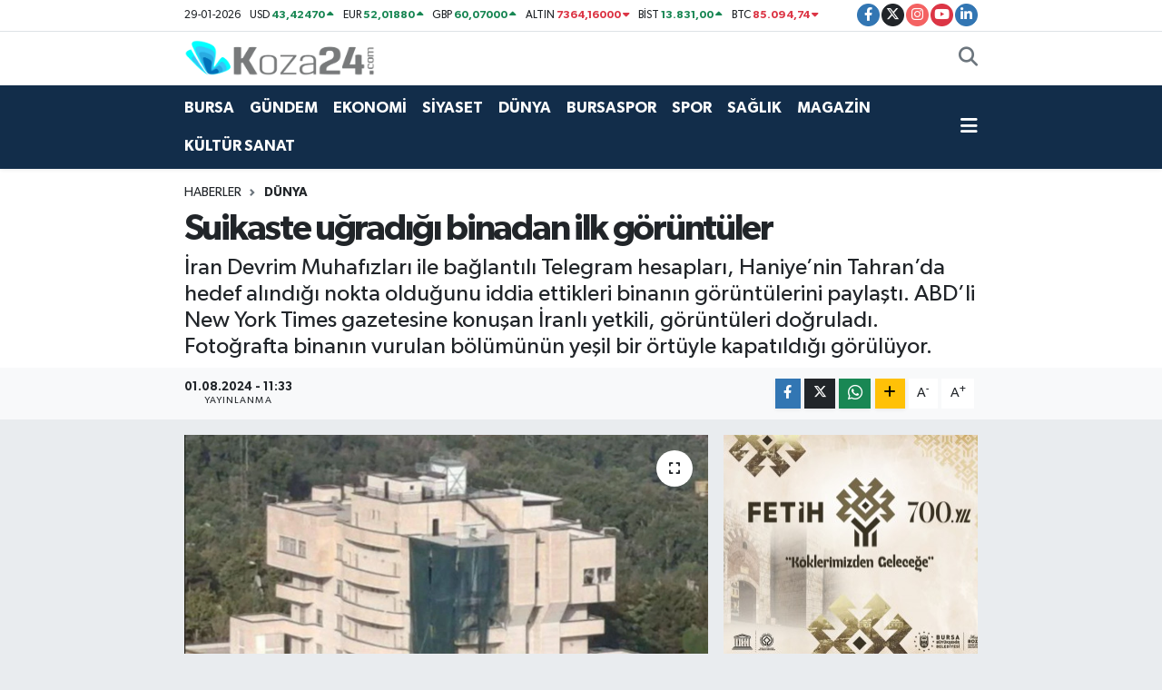

--- FILE ---
content_type: text/html; charset=UTF-8
request_url: https://www.koza24.com/suikaste-ugradigi-binadan-ilk-goruntuler
body_size: 17603
content:
<!DOCTYPE html>
<html lang="tr" data-theme="flow">
<head>
<link rel="dns-prefetch" href="//www.koza24.com">
<link rel="dns-prefetch" href="//koza24com.teimg.com">
<link rel="dns-prefetch" href="//static.tebilisim.com">
<link rel="dns-prefetch" href="//www.googletagmanager.com">
<link rel="dns-prefetch" href="//www.facebook.com">
<link rel="dns-prefetch" href="//www.twitter.com">
<link rel="dns-prefetch" href="//www.instagram.com">
<link rel="dns-prefetch" href="//www.youtube.com">
<link rel="dns-prefetch" href="//www.linkedin.com">
<link rel="dns-prefetch" href="//www.w3.org">
<link rel="dns-prefetch" href="//x.com">
<link rel="dns-prefetch" href="//api.whatsapp.com">
<link rel="dns-prefetch" href="//pinterest.com">
<link rel="dns-prefetch" href="//t.me">
<link rel="dns-prefetch" href="//cdn1.ntv.com.tr">
<link rel="dns-prefetch" href="//www.bursa.bel.tr">
<link rel="dns-prefetch" href="//irkajewelry.com">
<link rel="dns-prefetch" href="//tebilisim.com">
<link rel="dns-prefetch" href="//facebook.com">
<link rel="dns-prefetch" href="//twitter.com">

    <meta charset="utf-8">
<title>Suikaste uğradığı binadan ilk görüntüler - Koza24 - Haberler, Son Dakika Haberleri ve Bursa Güncel Haber</title>
<meta name="description" content="İran Devrim Muhafızları ile bağlantılı Telegram hesapları, Haniye’nin Tahran’da hedef alındığı nokta olduğunu iddia ettikleri binanın görüntülerini paylaştı. ABD’li New York Times gazetesine konuşan İranlı yetkili, görüntüleri doğruladı. Fotoğrafta binanın vurulan bölümünün yeşil bir örtüyle kapatıldığı görülüyor.">
<link rel="canonical" href="https://www.koza24.com/suikaste-ugradigi-binadan-ilk-goruntuler">
<meta name="viewport" content="width=device-width,initial-scale=1">
<meta name="X-UA-Compatible" content="IE=edge">
<meta name="robots" content="max-image-preview:large">
<meta name="theme-color" content="#122d4a">
<meta name="title" content="Suikaste uğradığı binadan ilk görüntüler">
<meta name="articleSection" content="news">
<meta name="datePublished" content="2024-08-01T11:33:00+03:00">
<meta name="dateModified" content="2024-08-01T11:33:00+03:00">
<meta name="articleAuthor" content="Seren Ümit">
<meta name="author" content="Seren Ümit">
<meta property="og:site_name" content="Koza24.com I Haberler, Son Dakika Haberleri ve Güncel Haber">
<meta property="og:title" content="Suikaste uğradığı binadan ilk görüntüler">
<meta property="og:description" content="İran Devrim Muhafızları ile bağlantılı Telegram hesapları, Haniye’nin Tahran’da hedef alındığı nokta olduğunu iddia ettikleri binanın görüntülerini paylaştı. ABD’li New York Times gazetesine konuşan İranlı yetkili, görüntüleri doğruladı. Fotoğrafta binanın vurulan bölümünün yeşil bir örtüyle kapatıldığı görülüyor.">
<meta property="og:url" content="https://www.koza24.com/suikaste-ugradigi-binadan-ilk-goruntuler">
<meta property="og:image" content="https://koza24com.teimg.com/koza24-com/uploads/2024/08/600hle0o3-u-c1-g-m-a7-mp-c-sw.jpg">
<meta property="og:type" content="article">
<meta property="og:article:published_time" content="2024-08-01T11:33:00+03:00">
<meta property="og:article:modified_time" content="2024-08-01T11:33:00+03:00">
<meta name="twitter:card" content="summary_large_image">
<meta name="twitter:site" content="@k24medya">
<meta name="twitter:title" content="Suikaste uğradığı binadan ilk görüntüler">
<meta name="twitter:description" content="İran Devrim Muhafızları ile bağlantılı Telegram hesapları, Haniye’nin Tahran’da hedef alındığı nokta olduğunu iddia ettikleri binanın görüntülerini paylaştı. ABD’li New York Times gazetesine konuşan İranlı yetkili, görüntüleri doğruladı. Fotoğrafta binanın vurulan bölümünün yeşil bir örtüyle kapatıldığı görülüyor.">
<meta name="twitter:image" content="https://koza24com.teimg.com/koza24-com/uploads/2024/08/600hle0o3-u-c1-g-m-a7-mp-c-sw.jpg">
<meta name="twitter:url" content="https://www.koza24.com/suikaste-ugradigi-binadan-ilk-goruntuler">
<link rel="shortcut icon" type="image/x-icon" href="https://koza24com.teimg.com/koza24-com/uploads/2022/05/fav-1640613569-56.png">
<link rel="manifest" href="https://www.koza24.com/manifest.json?v=6.6.4" />
<link rel="preload" href="https://static.tebilisim.com/flow/assets/css/font-awesome/fa-solid-900.woff2" as="font" type="font/woff2" crossorigin />
<link rel="preload" href="https://static.tebilisim.com/flow/assets/css/font-awesome/fa-brands-400.woff2" as="font" type="font/woff2" crossorigin />
<link rel="preload" href="https://static.tebilisim.com/flow/assets/css/weather-icons/font/weathericons-regular-webfont.woff2" as="font" type="font/woff2" crossorigin />
<link rel="preload" href="https://static.tebilisim.com/flow/vendor/te/fonts/gibson/Gibson-Bold.woff2" as="font" type="font/woff2" crossorigin />
<link rel="preload" href="https://static.tebilisim.com/flow/vendor/te/fonts/gibson/Gibson-BoldItalic.woff2" as="font" type="font/woff2" crossorigin />
<link rel="preload" href="https://static.tebilisim.com/flow/vendor/te/fonts/gibson/Gibson-Italic.woff2" as="font" type="font/woff2" crossorigin />
<link rel="preload" href="https://static.tebilisim.com/flow/vendor/te/fonts/gibson/Gibson-Light.woff2" as="font" type="font/woff2" crossorigin />
<link rel="preload" href="https://static.tebilisim.com/flow/vendor/te/fonts/gibson/Gibson-LightItalic.woff2" as="font" type="font/woff2" crossorigin />
<link rel="preload" href="https://static.tebilisim.com/flow/vendor/te/fonts/gibson/Gibson-SemiBold.woff2" as="font" type="font/woff2" crossorigin />
<link rel="preload" href="https://static.tebilisim.com/flow/vendor/te/fonts/gibson/Gibson-SemiBoldItalic.woff2" as="font" type="font/woff2" crossorigin />
<link rel="preload" href="https://static.tebilisim.com/flow/vendor/te/fonts/gibson/Gibson.woff2" as="font" type="font/woff2" crossorigin />


<link rel="preload" as="style" href="https://static.tebilisim.com/flow/vendor/te/fonts/gibson.css?v=6.6.4">
<link rel="stylesheet" href="https://static.tebilisim.com/flow/vendor/te/fonts/gibson.css?v=6.6.4">

<style>:root {
        --te-link-color: #333;
        --te-link-hover-color: #000;
        --te-font: "Gibson";
        --te-secondary-font: "Gibson";
        --te-h1-font-size: 40px;
        --te-color: #122d4a;
        --te-hover-color: #11acbe;
        --mm-ocd-width: 85%!important; /*  Mobil Menü Genişliği */
        --swiper-theme-color: var(--te-color)!important;
        --header-13-color: #ffc107;
    }</style><link rel="preload" as="style" href="https://static.tebilisim.com/flow/assets/vendor/bootstrap/css/bootstrap.min.css?v=6.6.4">
<link rel="stylesheet" href="https://static.tebilisim.com/flow/assets/vendor/bootstrap/css/bootstrap.min.css?v=6.6.4">
<link rel="preload" as="style" href="https://static.tebilisim.com/flow/assets/css/app6.6.4.min.css">
<link rel="stylesheet" href="https://static.tebilisim.com/flow/assets/css/app6.6.4.min.css">



<script type="application/ld+json">{"@context":"https:\/\/schema.org","@type":"WebSite","url":"https:\/\/www.koza24.com","potentialAction":{"@type":"SearchAction","target":"https:\/\/www.koza24.com\/arama?q={query}","query-input":"required name=query"}}</script>

<script type="application/ld+json">{"@context":"https:\/\/schema.org","@type":"NewsMediaOrganization","url":"https:\/\/www.koza24.com","name":"https:\/\/news.google.com\/publications\/CAAqBwgKMNnBuAsw5tzPAw?ceid=TR:tr&amp;oc=3","logo":"https:\/\/koza24com.teimg.com\/koza24-com\/uploads\/2022\/05\/k24logodark.png","sameAs":["https:\/\/www.facebook.com\/koza24","https:\/\/www.twitter.com\/k24medya","https:\/\/www.linkedin.com\/in\/koza-medya-257919227\/","https:\/\/www.youtube.com\/K24Medya","https:\/\/www.instagram.com\/koza24tv"]}</script>

<script type="application/ld+json">{"@context":"https:\/\/schema.org","@graph":[{"@type":"SiteNavigationElement","name":"Ana Sayfa","url":"https:\/\/www.koza24.com","@id":"https:\/\/www.koza24.com"},{"@type":"SiteNavigationElement","name":"G\u00dcNDEM","url":"https:\/\/www.koza24.com\/gundem","@id":"https:\/\/www.koza24.com\/gundem"},{"@type":"SiteNavigationElement","name":"TEKNOLOJ\u0130","url":"https:\/\/www.koza24.com\/teknoloji","@id":"https:\/\/www.koza24.com\/teknoloji"},{"@type":"SiteNavigationElement","name":"SPOR","url":"https:\/\/www.koza24.com\/spor","@id":"https:\/\/www.koza24.com\/spor"},{"@type":"SiteNavigationElement","name":"D\u00dcNYA","url":"https:\/\/www.koza24.com\/dunya","@id":"https:\/\/www.koza24.com\/dunya"},{"@type":"SiteNavigationElement","name":"EKONOM\u0130","url":"https:\/\/www.koza24.com\/ekonomi","@id":"https:\/\/www.koza24.com\/ekonomi"},{"@type":"SiteNavigationElement","name":"S\u0130YASET","url":"https:\/\/www.koza24.com\/siyaset","@id":"https:\/\/www.koza24.com\/siyaset"},{"@type":"SiteNavigationElement","name":"SA\u011eLIK","url":"https:\/\/www.koza24.com\/saglik","@id":"https:\/\/www.koza24.com\/saglik"},{"@type":"SiteNavigationElement","name":"YA\u015eAM","url":"https:\/\/www.koza24.com\/yasam","@id":"https:\/\/www.koza24.com\/yasam"},{"@type":"SiteNavigationElement","name":"MAGAZ\u0130N","url":"https:\/\/www.koza24.com\/magazin","@id":"https:\/\/www.koza24.com\/magazin"},{"@type":"SiteNavigationElement","name":"BURSA","url":"https:\/\/www.koza24.com\/bursa","@id":"https:\/\/www.koza24.com\/bursa"},{"@type":"SiteNavigationElement","name":"K\u00dcLT\u00dcR SANAT","url":"https:\/\/www.koza24.com\/kultur-sanat","@id":"https:\/\/www.koza24.com\/kultur-sanat"},{"@type":"SiteNavigationElement","name":"BURSASPOR","url":"https:\/\/www.koza24.com\/bursaspor","@id":"https:\/\/www.koza24.com\/bursaspor"},{"@type":"SiteNavigationElement","name":"YAZARLAR","url":"https:\/\/www.koza24.com\/yazarlar","@id":"https:\/\/www.koza24.com\/yazarlar"},{"@type":"SiteNavigationElement","name":"SE\u00c7\u0130M 2023","url":"https:\/\/www.koza24.com\/secim-2023","@id":"https:\/\/www.koza24.com\/secim-2023"},{"@type":"SiteNavigationElement","name":"\u0130leti\u015fim","url":"https:\/\/www.koza24.com\/iletisim","@id":"https:\/\/www.koza24.com\/iletisim"},{"@type":"SiteNavigationElement","name":"Gizlilik S\u00f6zle\u015fmesi","url":"https:\/\/www.koza24.com\/gizlilik-sozlesmesi","@id":"https:\/\/www.koza24.com\/gizlilik-sozlesmesi"},{"@type":"SiteNavigationElement","name":"Yazarlar","url":"https:\/\/www.koza24.com\/yazarlar","@id":"https:\/\/www.koza24.com\/yazarlar"},{"@type":"SiteNavigationElement","name":"Foto Galeri","url":"https:\/\/www.koza24.com\/foto-galeri","@id":"https:\/\/www.koza24.com\/foto-galeri"},{"@type":"SiteNavigationElement","name":"Video Galeri","url":"https:\/\/www.koza24.com\/video","@id":"https:\/\/www.koza24.com\/video"},{"@type":"SiteNavigationElement","name":"Biyografiler","url":"https:\/\/www.koza24.com\/biyografi","@id":"https:\/\/www.koza24.com\/biyografi"},{"@type":"SiteNavigationElement","name":"Vefatlar","url":"https:\/\/www.koza24.com\/vefat","@id":"https:\/\/www.koza24.com\/vefat"},{"@type":"SiteNavigationElement","name":"R\u00f6portajlar","url":"https:\/\/www.koza24.com\/roportaj","@id":"https:\/\/www.koza24.com\/roportaj"},{"@type":"SiteNavigationElement","name":"Anketler","url":"https:\/\/www.koza24.com\/anketler","@id":"https:\/\/www.koza24.com\/anketler"},{"@type":"SiteNavigationElement","name":"Y\u0131ld\u0131r\u0131m Bug\u00fcn, Yar\u0131n ve 1 Haftal\u0131k Hava Durumu Tahmini","url":"https:\/\/www.koza24.com\/yildirim-hava-durumu","@id":"https:\/\/www.koza24.com\/yildirim-hava-durumu"},{"@type":"SiteNavigationElement","name":"Y\u0131ld\u0131r\u0131m Namaz Vakitleri","url":"https:\/\/www.koza24.com\/yildirim-namaz-vakitleri","@id":"https:\/\/www.koza24.com\/yildirim-namaz-vakitleri"},{"@type":"SiteNavigationElement","name":"Puan Durumu ve Fikst\u00fcr","url":"https:\/\/www.koza24.com\/futbol\/st-super-lig-puan-durumu-ve-fikstur","@id":"https:\/\/www.koza24.com\/futbol\/st-super-lig-puan-durumu-ve-fikstur"}]}</script>

<script type="application/ld+json">{"@context":"https:\/\/schema.org","@type":"BreadcrumbList","itemListElement":[{"@type":"ListItem","position":1,"item":{"@type":"Thing","@id":"https:\/\/www.koza24.com","name":"Haberler"}}]}</script>
<script type="application/ld+json">{"@context":"https:\/\/schema.org","@type":"NewsArticle","headline":"Suikaste u\u011frad\u0131\u011f\u0131 binadan ilk g\u00f6r\u00fcnt\u00fcler","articleSection":"D\u00dcNYA","dateCreated":"2024-08-01T11:33:00+03:00","datePublished":"2024-08-01T11:33:00+03:00","dateModified":"2024-08-01T11:33:00+03:00","wordCount":276,"genre":"news","mainEntityOfPage":{"@type":"WebPage","@id":"https:\/\/www.koza24.com\/suikaste-ugradigi-binadan-ilk-goruntuler"},"articleBody":"<p>Hamas lideri \u0130smail Haniye suikastine ili\u015fkin yeni bilgiler&nbsp;ortaya \u00e7\u0131kt\u0131.<\/p>\r\n\r\n<p>\u0130ran&nbsp;Devrim Muhaf\u0131zlar\u0131yla ba\u011flant\u0131l\u0131 Telegram hesaplar\u0131, Haniye\u2019nin Tahran\u2019da hedef al\u0131nd\u0131\u011f\u0131 nokta oldu\u011funu iddia ettikleri binan\u0131n g\u00f6r\u00fcnt\u00fclerini payla\u015ft\u0131.<\/p>\r\n\r\n<p>Amerikan gazetesi New York Times (NYT) da bina ile ilgili yapt\u0131\u011f\u0131 haberde bilgileri teyit etti\u011fini belirtti.<\/p>\r\n\r\n<p>NYT,&nbsp;Telegram\u2019da dola\u015fan Tahran\u2019daki hasarl\u0131 bir binan\u0131n foto\u011fraf\u0131n\u0131 payla\u015ft\u0131 ve Haniye\u2019nin sald\u0131r\u0131ya u\u011frad\u0131\u011f\u0131 yerin buras\u0131 oldu\u011funu \u00f6ne s\u00fcrd\u00fc.<\/p>\r\n\r\n<p>\u0130sminin a\u00e7\u0131klanmamas\u0131 ko\u015fulu ile gazeteye konu\u015fan \u0130ranl\u0131 bir yetkili, g\u00f6r\u00fcnt\u00fcleri do\u011frulad\u0131.<\/p>\r\n\r\n<p>Foto\u011fraf, ba\u015fkent&nbsp;Tahran\u2019\u0131n kuzeyindeki l\u00fcks Zafaraniyeh semtinde bulunan alt\u0131 katl\u0131 bir binay\u0131 g\u00f6steriyor.<\/p>\r\n\r\n<p>Binan\u0131n h\u00fck\u00fcmet t\u00f6renleri i\u00e7in kullan\u0131lan Saadabad Saray\u0131\u2019n\u0131n biti\u015fi\u011finde oldu\u011fu ifade edildi.&nbsp;<\/p>\r\n\r\n<p><img alt=\"Hamas lideri Haniye'nin suikaste u\u011frad\u0131\u011f\u0131 binadan ilk g\u00f6r\u00fcnt\u00fcler - 1\" src=\"https:\/\/cdn1.ntv.com.tr\/gorsel\/BgxR4_RLGUKbGnm_po83ow.jpg?width=960&amp;mode=crop&amp;scale=both\" \/><\/p>\r\n\r\n<p><strong>HASARLI B\u00d6LGE KAPATILDI<\/strong><\/p>\r\n\r\n<p>NYT,&nbsp;binan\u0131n konumunun Tahran\u2019\u0131n kuzeyinde ger\u00e7ekle\u015fen patlamaya dair gelen ilk bilgilerle tutarl\u0131 oldu\u011funu a\u00e7\u0131klad\u0131.<\/p>\r\n\r\n<p>Fotot\u011frafa bak\u0131ld\u0131\u011f\u0131nda, binan\u0131n f\u00fczenin hedefi olan b\u00f6l\u00fcm\u00fcn\u00fcn ye\u015fil bir \u00f6rt\u00fcyle kapat\u0131ld\u0131\u011f\u0131 g\u00f6r\u00fcl\u00fcyor.<\/p>\r\n\r\n<p>Birinci kat\u0131n \u00e7at\u0131s\u0131nda da enkaz par\u00e7alar\u0131n\u0131 g\u00f6rmek m\u00fcmk\u00fcn.<\/p>\r\n\r\n<p>25 Temmuz\u2019da Amerikan teknoloji \u015firketi Maxar taraf\u0131ndan \u00e7ekilen ayn\u0131 binan\u0131n uydu g\u00f6r\u00fcnt\u00fcs\u00fcnde ise g\u00f6r\u00fcn\u00fcr bir hasar veya ye\u015fil branda olmamas\u0131 dikkat \u00e7ekiyor.<\/p>\r\n\r\n<p>NYT\u2019nin haberinde,&nbsp;\u201cbu durum hasar\u0131 g\u00f6steren foto\u011fraf\u0131n daha yak\u0131n zamanda \u00e7ekildi\u011fini d\u00fc\u015f\u00fcnd\u00fcr\u00fcyor\u201d diye yazd\u0131.<\/p>","description":"\u0130ran Devrim Muhaf\u0131zlar\u0131 ile ba\u011flant\u0131l\u0131 Telegram hesaplar\u0131, Haniye\u2019nin Tahran\u2019da hedef al\u0131nd\u0131\u011f\u0131 nokta oldu\u011funu iddia ettikleri binan\u0131n g\u00f6r\u00fcnt\u00fclerini payla\u015ft\u0131. ABD\u2019li New York Times gazetesine konu\u015fan \u0130ranl\u0131 yetkili, g\u00f6r\u00fcnt\u00fcleri do\u011frulad\u0131. Foto\u011frafta binan\u0131n vurulan b\u00f6l\u00fcm\u00fcn\u00fcn ye\u015fil bir \u00f6rt\u00fcyle kapat\u0131ld\u0131\u011f\u0131 g\u00f6r\u00fcl\u00fcyor.","inLanguage":"tr-TR","keywords":[],"image":{"@type":"ImageObject","url":"https:\/\/koza24com.teimg.com\/crop\/1280x720\/koza24-com\/uploads\/2024\/08\/600hle0o3-u-c1-g-m-a7-mp-c-sw.jpg","width":"1280","height":"720","caption":"Suikaste u\u011frad\u0131\u011f\u0131 binadan ilk g\u00f6r\u00fcnt\u00fcler"},"publishingPrinciples":"https:\/\/www.koza24.com\/gizlilik-sozlesmesi","isFamilyFriendly":"http:\/\/schema.org\/True","isAccessibleForFree":"http:\/\/schema.org\/True","publisher":{"@type":"Organization","name":"https:\/\/news.google.com\/publications\/CAAqBwgKMNnBuAsw5tzPAw?ceid=TR:tr&amp;oc=3","image":"https:\/\/koza24com.teimg.com\/koza24-com\/uploads\/2022\/05\/k24logodark.png","logo":{"@type":"ImageObject","url":"https:\/\/koza24com.teimg.com\/koza24-com\/uploads\/2022\/05\/k24logodark.png","width":"640","height":"375"}},"author":{"@type":"Person","name":"Seren \u00dcmit","honorificPrefix":"","jobTitle":"","url":null}}</script>





<style>
.mega-menu {z-index: 9999 !important;}
@media screen and (min-width: 1620px) {
    .container {width: 1280px!important; max-width: 1280px!important;}
    #ad_36 {margin-right: 15px !important;}
    #ad_9 {margin-left: 15px !important;}
}

@media screen and (min-width: 1325px) and (max-width: 1620px) {
    .container {width: 1100px!important; max-width: 1100px!important;}
    #ad_36 {margin-right: 100px !important;}
    #ad_9 {margin-left: 100px !important;}
}
@media screen and (min-width: 1295px) and (max-width: 1325px) {
    .container {width: 990px!important; max-width: 990px!important;}
    #ad_36 {margin-right: 165px !important;}
    #ad_9 {margin-left: 165px !important;}
}
@media screen and (min-width: 1200px) and (max-width: 1295px) {
    .container {width: 900px!important; max-width: 900px!important;}
    #ad_36 {margin-right: 210px !important;}
    #ad_9 {margin-left: 210px !important;}

}
</style><script async src="https://www.googletagmanager.com/gtag/js?id=UA-187334033-1" type="db44cd1f05243ab9ed4ca511-text/javascript"></script>
 <script type="db44cd1f05243ab9ed4ca511-text/javascript">
 window.dataLayer = window.dataLayer || [];
 function gtag(){dataLayer.push(arguments);}
 gtag('js', new Date());

 gtag('config', 'UA-187334033-1');
 </script>



<script async data-cfasync="false"
	src="https://www.googletagmanager.com/gtag/js?id=390988292"></script>
<script data-cfasync="false">
	window.dataLayer = window.dataLayer || [];
	  function gtag(){dataLayer.push(arguments);}
	  gtag('js', new Date());
	  gtag('config', '390988292');
</script>




</head>




<body class="d-flex flex-column min-vh-100">

    
    

    <header class="header-7">
    <div class="top-header d-none d-lg-block bg-white border-bottom">
        <div class="container">
            <div class="d-flex justify-content-between align-items-center small py-1">
                                    <!-- PİYASALAR -->
        <ul class="top-currency list-unstyled list-inline mb-0 text-dark">
        <li class="list-inline-item">29-01-2026</li>
        <li class="list-inline-item dolar">
            USD
            <span class="fw-bold text-success value">43,42470</span>
            <span class="text-success"><i class="fa fa-caret-up"></i></span>
        </li>
        <li class="list-inline-item euro">
            EUR
            <span class="fw-bold text-success value">52,01880</span>
            <span class="text-success"><i class="fa fa-caret-up"></i></span>
        </li>
        <li class="list-inline-item euro">
            GBP
            <span class="fw-bold text-success value">60,07000</span>
            <span class="text-success"><i class="fa fa-caret-up"></i></span>
        </li>
        <li class="list-inline-item altin">
            ALTIN
            <span class="fw-bold text-danger value">7364,16000</span>
            <span class="text-danger"><i class="fa fa-caret-down"></i></span>
        </li>
        <li class="list-inline-item bist">
            BİST
            <span class="fw-bold text-success value">13.831,00</span>
            <span class="text-success"><i class="fa fa-caret-up"></i></span>
        </li>

        <li class="list-inline-item btc">
            BTC
            <span class="fw-bold text-danger value">85.094,74</span>
            <span class="text-danger"><i class="fa fa-caret-down"></i></span>
        </li>
    </ul>

    

                
                <div class="top-social-media">
                                        <a href="https://www.facebook.com/koza24" target="_blank" class="btn btn-sm btn-primary rounded-pill" rel="nofollow noreferrer noopener"><i class="fab fa-facebook-f text-white"></i></a>
                                                            <a href="https://www.twitter.com/k24medya" class="btn btn-sm btn-dark rounded-pill" target="_blank" rel="nofollow noreferrer noopener"><i class="fab fa-x-twitter text-white"></i></a>
                                                            <a href="https://www.instagram.com/koza24tv" class="btn btn-sm btn-magenta rounded-pill" target="_blank" rel="nofollow noreferrer noopener"><i class="fab fa-instagram text-white"></i></a>
                                                            <a href="https://www.youtube.com/K24Medya" class="btn btn-sm btn-danger rounded-pill" target="_blank" rel="nofollow noreferrer noopener"><i class="fab fa-youtube text-white"></i></a>
                                                            <a href="https://www.linkedin.com/in/koza-medya-257919227/" target="_blank" class="btn btn-sm btn-primary rounded-pill" rel="nofollow noreferrer noopener"><i class="fab fa-linkedin-in text-white"></i></a>
                                                                                                                                        </div>
            </div>
        </div>
    </div>
    <nav class="main-menu navbar navbar-expand-lg bg-white py-1 ps-0 py-2">
        <div class="container">
            <div class="d-lg-none">
                <a href="#menu" title="Ana Menü"><i class="fa fa-bars fa-lg"></i></a>
            </div>
            <div>
                                <a class="navbar-brand me-0" href="/" title="Koza24.com I Haberler, Son Dakika Haberleri ve Güncel Haber">
                    <img src="https://koza24com.teimg.com/koza24-com/uploads/2022/05/k24logodark.png" alt="Koza24.com I Haberler, Son Dakika Haberleri ve Güncel Haber" width="210" height="40" class="light-mode img-fluid flow-logo">
<img src="https://koza24com.teimg.com/koza24-com/uploads/2022/05/k24logolight.png" alt="Koza24.com I Haberler, Son Dakika Haberleri ve Güncel Haber" width="210" height="40" class="dark-mode img-fluid flow-logo d-none">

                </a>
                            </div>

            <ul class="nav d-flex justify-content-end">
                
                
                <li class="nav-item">
                    <a href="/arama" class="nav-link p-0 my-2 text-secondary" title="Ara">
                        <i class="fa fa-search fa-lg"></i>
                    </a>
                </li>
            </ul>
        </div>
    </nav>
    <div class="category-menu navbar navbar-expand-lg d-none d-lg-block shadow-sm bg-te-color py-1">
        <div class="container">
            <ul  class="nav fw-semibold">
        <li class="nav-item   ">
        <a href="/bursa" class="nav-link text-white ps-0" target="_self" title="BURSA">BURSA</a>
        
    </li>
        <li class="nav-item   ">
        <a href="/gundem" class="nav-link text-white ps-0" target="_self" title="GÜNDEM">GÜNDEM</a>
        
    </li>
        <li class="nav-item   ">
        <a href="/ekonomi" class="nav-link text-white ps-0" target="_self" title="EKONOMİ">EKONOMİ</a>
        
    </li>
        <li class="nav-item   ">
        <a href="/siyaset" class="nav-link text-white ps-0" target="_self" title="SİYASET">SİYASET</a>
        
    </li>
        <li class="nav-item   ">
        <a href="/dunya" class="nav-link text-white ps-0" target="_self" title="DÜNYA">DÜNYA</a>
        
    </li>
        <li class="nav-item   ">
        <a href="/bursaspor" class="nav-link text-white ps-0" target="_self" title="BURSASPOR">BURSASPOR</a>
        
    </li>
        <li class="nav-item   ">
        <a href="/spor" class="nav-link text-white ps-0" target="_self" title="SPOR">SPOR</a>
        
    </li>
        <li class="nav-item   ">
        <a href="/saglik" class="nav-link text-white ps-0" target="_self" title="SAĞLIK">SAĞLIK</a>
        
    </li>
        <li class="nav-item   ">
        <a href="/magazin" class="nav-link text-white ps-0" target="_self" title="MAGAZİN">MAGAZİN</a>
        
    </li>
        <li class="nav-item   ">
        <a href="/kultur-sanat" class="nav-link text-white ps-0" target="_self" title="KÜLTÜR SANAT">KÜLTÜR SANAT</a>
        
    </li>
    </ul>

            <ul class="nav">
                
                <li class="nav-item dropdown position-static">
                    <a class="nav-link p-0 text-white" data-bs-toggle="dropdown" href="#" aria-haspopup="true"
                        aria-expanded="false" title="Ana Menü">
                        <i class="fa fa-bars fa-lg"></i>
                    </a>
                    <div class="mega-menu dropdown-menu dropdown-menu-end text-capitalize shadow-lg border-0 rounded-0">

    <div class="row g-3 small p-3">

                <div class="col">
            <div class="extra-sections bg-light p-3 border">
                <a href="https://www.koza24.com/bursa-nobetci-eczaneler" title="Bursa Nöbetçi Eczaneler" class="d-block border-bottom pb-2 mb-2" target="_self"><i class="fa-solid fa-capsules me-2"></i>Bursa Nöbetçi Eczaneler</a>
<a href="https://www.koza24.com/bursa-hava-durumu" title="Bursa Hava Durumu" class="d-block border-bottom pb-2 mb-2" target="_self"><i class="fa-solid fa-cloud-sun me-2"></i>Bursa Hava Durumu</a>
<a href="https://www.koza24.com/bursa-namaz-vakitleri" title="Bursa Namaz Vakitleri" class="d-block border-bottom pb-2 mb-2" target="_self"><i class="fa-solid fa-mosque me-2"></i>Bursa Namaz Vakitleri</a>
<a href="https://www.koza24.com/bursa-trafik-durumu" title="Bursa Trafik Yoğunluk Haritası" class="d-block border-bottom pb-2 mb-2" target="_self"><i class="fa-solid fa-car me-2"></i>Bursa Trafik Yoğunluk Haritası</a>
<a href="https://www.koza24.com/futbol/super-lig-puan-durumu-ve-fikstur" title="Süper Lig Puan Durumu ve Fikstür" class="d-block border-bottom pb-2 mb-2" target="_self"><i class="fa-solid fa-chart-bar me-2"></i>Süper Lig Puan Durumu ve Fikstür</a>
<a href="https://www.koza24.com/tum-mansetler" title="Tüm Manşetler" class="d-block border-bottom pb-2 mb-2" target="_self"><i class="fa-solid fa-newspaper me-2"></i>Tüm Manşetler</a>
<a href="https://www.koza24.com/sondakika-haberleri" title="Son Dakika Haberleri" class="d-block border-bottom pb-2 mb-2" target="_self"><i class="fa-solid fa-bell me-2"></i>Son Dakika Haberleri</a>

            </div>
        </div>
        
        <div class="col">
        <a href="/bursa" class="d-block border-bottom  pb-2 mb-2" target="_self" title="BURSA">BURSA</a>
            <a href="/gundem" class="d-block border-bottom  pb-2 mb-2" target="_self" title="GÜNDEM">GÜNDEM</a>
            <a href="/ekonomi" class="d-block border-bottom  pb-2 mb-2" target="_self" title="EKONOMİ">EKONOMİ</a>
            <a href="/siyaset" class="d-block border-bottom  pb-2 mb-2" target="_self" title="SİYASET">SİYASET</a>
            <a href="/dunya" class="d-block border-bottom  pb-2 mb-2" target="_self" title="DÜNYA">DÜNYA</a>
            <a href="/bursaspor" class="d-block border-bottom  pb-2 mb-2" target="_self" title="BURSASPOR">BURSASPOR</a>
            <a href="/spor" class="d-block  pb-2 mb-2" target="_self" title="SPOR">SPOR</a>
        </div><div class="col">
            <a href="/saglik" class="d-block border-bottom  pb-2 mb-2" target="_self" title="SAĞLIK">SAĞLIK</a>
            <a href="/magazin" class="d-block border-bottom  pb-2 mb-2" target="_self" title="MAGAZİN">MAGAZİN</a>
            <a href="/kultur-sanat" class="d-block border-bottom  pb-2 mb-2" target="_self" title="KÜLTÜR SANAT">KÜLTÜR SANAT</a>
        </div>


    </div>

    <div class="p-3 bg-light">
                <a class="me-3"
            href="https://www.facebook.com/koza24" target="_blank" rel="nofollow noreferrer noopener"><i class="fab fa-facebook me-2 text-navy"></i> Facebook</a>
                        <a class="me-3"
            href="https://www.twitter.com/k24medya" target="_blank" rel="nofollow noreferrer noopener"><i class="fab fa-x-twitter "></i> Twitter</a>
                        <a class="me-3"
            href="https://www.instagram.com/koza24tv" target="_blank" rel="nofollow noreferrer noopener"><i class="fab fa-instagram me-2 text-magenta"></i> Instagram</a>
                        <a class="me-3"
            href="https://www.linkedin.com/in/koza-medya-257919227/" target="_blank" rel="nofollow noreferrer noopener"><i class="fab fa-linkedin me-2 text-navy"></i> Linkedin</a>
                        <a class="me-3"
            href="https://www.youtube.com/K24Medya" target="_blank" rel="nofollow noreferrer noopener"><i class="fab fa-youtube me-2 text-danger"></i> Youtube</a>
                                                    </div>

    <div class="mega-menu-footer p-2 bg-te-color">
        <a class="dropdown-item text-white" href="/kunye" title="Künye"><i class="fa fa-id-card me-2"></i> Künye</a>
        <a class="dropdown-item text-white" href="/iletisim" title="İletişim"><i class="fa fa-envelope me-2"></i> İletişim</a>
        <a class="dropdown-item text-white" href="/rss-baglantilari" title="RSS Bağlantıları"><i class="fa fa-rss me-2"></i> RSS Bağlantıları</a>
        <a class="dropdown-item text-white" href="/member/login" title="Üyelik Girişi"><i class="fa fa-user me-2"></i> Üyelik Girişi</a>
    </div>


</div>

                </li>
            </ul>


        </div>
    </div>
    <ul  class="mobile-categories d-lg-none list-inline bg-white">
        <li class="list-inline-item">
        <a href="/bursa" class="text-dark" target="_self" title="BURSA">
                BURSA
        </a>
    </li>
        <li class="list-inline-item">
        <a href="/gundem" class="text-dark" target="_self" title="GÜNDEM">
                GÜNDEM
        </a>
    </li>
        <li class="list-inline-item">
        <a href="/ekonomi" class="text-dark" target="_self" title="EKONOMİ">
                EKONOMİ
        </a>
    </li>
        <li class="list-inline-item">
        <a href="/siyaset" class="text-dark" target="_self" title="SİYASET">
                SİYASET
        </a>
    </li>
        <li class="list-inline-item">
        <a href="/dunya" class="text-dark" target="_self" title="DÜNYA">
                DÜNYA
        </a>
    </li>
        <li class="list-inline-item">
        <a href="/bursaspor" class="text-dark" target="_self" title="BURSASPOR">
                BURSASPOR
        </a>
    </li>
        <li class="list-inline-item">
        <a href="/spor" class="text-dark" target="_self" title="SPOR">
                SPOR
        </a>
    </li>
        <li class="list-inline-item">
        <a href="/saglik" class="text-dark" target="_self" title="SAĞLIK">
                SAĞLIK
        </a>
    </li>
        <li class="list-inline-item">
        <a href="/magazin" class="text-dark" target="_self" title="MAGAZİN">
                MAGAZİN
        </a>
    </li>
        <li class="list-inline-item">
        <a href="/kultur-sanat" class="text-dark" target="_self" title="KÜLTÜR SANAT">
                KÜLTÜR SANAT
        </a>
    </li>
    </ul>


</header>






<main class="single overflow-hidden" style="min-height: 300px">

            
    
    <div class="infinite" data-show-advert="1">

    

    <div class="infinite-item d-block" data-id="85716" data-category-id="4" data-reference="TE\Archive\Models\Archive" data-json-url="/service/json/featured-infinite.json">

        

        <div class="post-header pt-3 bg-white">

    <div class="container">

        
        <nav class="meta-category d-flex justify-content-lg-start" style="--bs-breadcrumb-divider: url(&#34;data:image/svg+xml,%3Csvg xmlns='http://www.w3.org/2000/svg' width='8' height='8'%3E%3Cpath d='M2.5 0L1 1.5 3.5 4 1 6.5 2.5 8l4-4-4-4z' fill='%236c757d'/%3E%3C/svg%3E&#34;);" aria-label="breadcrumb">
        <ol class="breadcrumb mb-0">
            <li class="breadcrumb-item"><a href="https://www.koza24.com" class="breadcrumb_link" target="_self">Haberler</a></li>
            <li class="breadcrumb-item active fw-bold" aria-current="page"><a href="/dunya" target="_self" class="breadcrumb_link text-dark" title="DÜNYA">DÜNYA</a></li>
        </ol>
</nav>

        <h1 class="h2 fw-bold text-lg-start headline my-2" itemprop="headline">Suikaste uğradığı binadan ilk görüntüler</h1>
        
        <h2 class="lead text-lg-start text-dark my-2 description" itemprop="description">İran Devrim Muhafızları ile bağlantılı Telegram hesapları, Haniye’nin Tahran’da hedef alındığı nokta olduğunu iddia ettikleri binanın görüntülerini paylaştı. ABD’li New York Times gazetesine konuşan İranlı yetkili, görüntüleri doğruladı. Fotoğrafta binanın vurulan bölümünün yeşil bir örtüyle kapatıldığı görülüyor.</h2>
        
        <div class="news-tags">
    </div>

    </div>

    <div class="bg-light py-1">
        <div class="container d-flex justify-content-between align-items-center">

            <div class="meta-author">
    
    <div class="box">
    <time class="fw-bold">01.08.2024 - 11:33</time>
    <span class="info">Yayınlanma</span>
</div>

    
    
    

</div>


            <div class="share-area justify-content-end align-items-center d-none d-lg-flex">

    <div class="mobile-share-button-container mb-2 d-block d-md-none">
    <button class="btn btn-primary btn-sm rounded-0 shadow-sm w-100" onclick="if (!window.__cfRLUnblockHandlers) return false; handleMobileShare(event, 'Suikaste uğradığı binadan ilk görüntüler', 'https://www.koza24.com/suikaste-ugradigi-binadan-ilk-goruntuler')" title="Paylaş" data-cf-modified-db44cd1f05243ab9ed4ca511-="">
        <i class="fas fa-share-alt me-2"></i>Paylaş
    </button>
</div>

<div class="social-buttons-new d-none d-md-flex justify-content-between">
    <a href="https://www.facebook.com/sharer/sharer.php?u=https%3A%2F%2Fwww.koza24.com%2Fsuikaste-ugradigi-binadan-ilk-goruntuler" onclick="if (!window.__cfRLUnblockHandlers) return false; initiateDesktopShare(event, 'facebook')" class="btn btn-primary btn-sm rounded-0 shadow-sm me-1" title="Facebook'ta Paylaş" data-platform="facebook" data-share-url="https://www.koza24.com/suikaste-ugradigi-binadan-ilk-goruntuler" data-share-title="Suikaste uğradığı binadan ilk görüntüler" rel="noreferrer nofollow noopener external" data-cf-modified-db44cd1f05243ab9ed4ca511-="">
        <i class="fab fa-facebook-f"></i>
    </a>

    <a href="https://x.com/intent/tweet?url=https%3A%2F%2Fwww.koza24.com%2Fsuikaste-ugradigi-binadan-ilk-goruntuler&text=Suikaste+u%C4%9Frad%C4%B1%C4%9F%C4%B1+binadan+ilk+g%C3%B6r%C3%BCnt%C3%BCler" onclick="if (!window.__cfRLUnblockHandlers) return false; initiateDesktopShare(event, 'twitter')" class="btn btn-dark btn-sm rounded-0 shadow-sm me-1" title="X'de Paylaş" data-platform="twitter" data-share-url="https://www.koza24.com/suikaste-ugradigi-binadan-ilk-goruntuler" data-share-title="Suikaste uğradığı binadan ilk görüntüler" rel="noreferrer nofollow noopener external" data-cf-modified-db44cd1f05243ab9ed4ca511-="">
        <i class="fab fa-x-twitter text-white"></i>
    </a>

    <a href="https://api.whatsapp.com/send?text=Suikaste+u%C4%9Frad%C4%B1%C4%9F%C4%B1+binadan+ilk+g%C3%B6r%C3%BCnt%C3%BCler+-+https%3A%2F%2Fwww.koza24.com%2Fsuikaste-ugradigi-binadan-ilk-goruntuler" onclick="if (!window.__cfRLUnblockHandlers) return false; initiateDesktopShare(event, 'whatsapp')" class="btn btn-success btn-sm rounded-0 btn-whatsapp shadow-sm me-1" title="Whatsapp'ta Paylaş" data-platform="whatsapp" data-share-url="https://www.koza24.com/suikaste-ugradigi-binadan-ilk-goruntuler" data-share-title="Suikaste uğradığı binadan ilk görüntüler" rel="noreferrer nofollow noopener external" data-cf-modified-db44cd1f05243ab9ed4ca511-="">
        <i class="fab fa-whatsapp fa-lg"></i>
    </a>

    <div class="dropdown">
        <button class="dropdownButton btn btn-sm rounded-0 btn-warning border-none shadow-sm me-1" type="button" data-bs-toggle="dropdown" name="socialDropdownButton" title="Daha Fazla">
            <i id="icon" class="fa fa-plus"></i>
        </button>

        <ul class="dropdown-menu dropdown-menu-end border-0 rounded-1 shadow">
            <li>
                <a href="https://www.linkedin.com/sharing/share-offsite/?url=https%3A%2F%2Fwww.koza24.com%2Fsuikaste-ugradigi-binadan-ilk-goruntuler" class="dropdown-item" onclick="if (!window.__cfRLUnblockHandlers) return false; initiateDesktopShare(event, 'linkedin')" data-platform="linkedin" data-share-url="https://www.koza24.com/suikaste-ugradigi-binadan-ilk-goruntuler" data-share-title="Suikaste uğradığı binadan ilk görüntüler" rel="noreferrer nofollow noopener external" title="Linkedin" data-cf-modified-db44cd1f05243ab9ed4ca511-="">
                    <i class="fab fa-linkedin text-primary me-2"></i>Linkedin
                </a>
            </li>
            <li>
                <a href="https://pinterest.com/pin/create/button/?url=https%3A%2F%2Fwww.koza24.com%2Fsuikaste-ugradigi-binadan-ilk-goruntuler&description=Suikaste+u%C4%9Frad%C4%B1%C4%9F%C4%B1+binadan+ilk+g%C3%B6r%C3%BCnt%C3%BCler&media=" class="dropdown-item" onclick="if (!window.__cfRLUnblockHandlers) return false; initiateDesktopShare(event, 'pinterest')" data-platform="pinterest" data-share-url="https://www.koza24.com/suikaste-ugradigi-binadan-ilk-goruntuler" data-share-title="Suikaste uğradığı binadan ilk görüntüler" rel="noreferrer nofollow noopener external" title="Pinterest" data-cf-modified-db44cd1f05243ab9ed4ca511-="">
                    <i class="fab fa-pinterest text-danger me-2"></i>Pinterest
                </a>
            </li>
            <li>
                <a href="https://t.me/share/url?url=https%3A%2F%2Fwww.koza24.com%2Fsuikaste-ugradigi-binadan-ilk-goruntuler&text=Suikaste+u%C4%9Frad%C4%B1%C4%9F%C4%B1+binadan+ilk+g%C3%B6r%C3%BCnt%C3%BCler" class="dropdown-item" onclick="if (!window.__cfRLUnblockHandlers) return false; initiateDesktopShare(event, 'telegram')" data-platform="telegram" data-share-url="https://www.koza24.com/suikaste-ugradigi-binadan-ilk-goruntuler" data-share-title="Suikaste uğradığı binadan ilk görüntüler" rel="noreferrer nofollow noopener external" title="Telegram" data-cf-modified-db44cd1f05243ab9ed4ca511-="">
                    <i class="fab fa-telegram-plane text-primary me-2"></i>Telegram
                </a>
            </li>
            <li class="border-0">
                <a class="dropdown-item" href="javascript:void(0)" onclick="if (!window.__cfRLUnblockHandlers) return false; printContent(event)" title="Yazdır" data-cf-modified-db44cd1f05243ab9ed4ca511-="">
                    <i class="fas fa-print text-dark me-2"></i>
                    Yazdır
                </a>
            </li>
            <li class="border-0">
                <a class="dropdown-item" href="javascript:void(0)" onclick="if (!window.__cfRLUnblockHandlers) return false; copyURL(event, 'https://www.koza24.com/suikaste-ugradigi-binadan-ilk-goruntuler')" rel="noreferrer nofollow noopener external" title="Bağlantıyı Kopyala" data-cf-modified-db44cd1f05243ab9ed4ca511-="">
                    <i class="fas fa-link text-dark me-2"></i>
                    Kopyala
                </a>
            </li>
        </ul>
    </div>
</div>

<script type="db44cd1f05243ab9ed4ca511-text/javascript">
    var shareableModelId = 85716;
    var shareableModelClass = 'TE\\Archive\\Models\\Archive';

    function shareCount(id, model, platform, url) {
        fetch("https://www.koza24.com/sharecount", {
            method: 'POST',
            headers: {
                'Content-Type': 'application/json',
                'X-CSRF-TOKEN': document.querySelector('meta[name="csrf-token"]')?.getAttribute('content')
            },
            body: JSON.stringify({ id, model, platform, url })
        }).catch(err => console.error('Share count fetch error:', err));
    }

    function goSharePopup(url, title, width = 600, height = 400) {
        const left = (screen.width - width) / 2;
        const top = (screen.height - height) / 2;
        window.open(
            url,
            title,
            `width=${width},height=${height},left=${left},top=${top},resizable=yes,scrollbars=yes`
        );
    }

    async function handleMobileShare(event, title, url) {
        event.preventDefault();

        if (shareableModelId && shareableModelClass) {
            shareCount(shareableModelId, shareableModelClass, 'native_mobile_share', url);
        }

        const isAndroidWebView = navigator.userAgent.includes('Android') && !navigator.share;

        if (isAndroidWebView) {
            window.location.href = 'androidshare://paylas?title=' + encodeURIComponent(title) + '&url=' + encodeURIComponent(url);
            return;
        }

        if (navigator.share) {
            try {
                await navigator.share({ title: title, url: url });
            } catch (error) {
                if (error.name !== 'AbortError') {
                    console.error('Web Share API failed:', error);
                }
            }
        } else {
            alert("Bu cihaz paylaşımı desteklemiyor.");
        }
    }

    function initiateDesktopShare(event, platformOverride = null) {
        event.preventDefault();
        const anchor = event.currentTarget;
        const platform = platformOverride || anchor.dataset.platform;
        const webShareUrl = anchor.href;
        const contentUrl = anchor.dataset.shareUrl || webShareUrl;

        if (shareableModelId && shareableModelClass && platform) {
            shareCount(shareableModelId, shareableModelClass, platform, contentUrl);
        }

        goSharePopup(webShareUrl, platform ? platform.charAt(0).toUpperCase() + platform.slice(1) : "Share");
    }

    function copyURL(event, urlToCopy) {
        event.preventDefault();
        navigator.clipboard.writeText(urlToCopy).then(() => {
            alert('Bağlantı panoya kopyalandı!');
        }).catch(err => {
            console.error('Could not copy text: ', err);
            try {
                const textArea = document.createElement("textarea");
                textArea.value = urlToCopy;
                textArea.style.position = "fixed";
                document.body.appendChild(textArea);
                textArea.focus();
                textArea.select();
                document.execCommand('copy');
                document.body.removeChild(textArea);
                alert('Bağlantı panoya kopyalandı!');
            } catch (fallbackErr) {
                console.error('Fallback copy failed:', fallbackErr);
            }
        });
    }

    function printContent(event) {
        event.preventDefault();

        const triggerElement = event.currentTarget;
        const contextContainer = triggerElement.closest('.infinite-item') || document;

        const header      = contextContainer.querySelector('.post-header');
        const media       = contextContainer.querySelector('.news-section .col-lg-8 .inner, .news-section .col-lg-8 .ratio, .news-section .col-lg-8 iframe');
        const articleBody = contextContainer.querySelector('.article-text');

        if (!header && !media && !articleBody) {
            window.print();
            return;
        }

        let printHtml = '';
        
        if (header) {
            const titleEl = header.querySelector('h1');
            const descEl  = header.querySelector('.description, h2.lead');

            let cleanHeaderHtml = '<div class="printed-header">';
            if (titleEl) cleanHeaderHtml += titleEl.outerHTML;
            if (descEl)  cleanHeaderHtml += descEl.outerHTML;
            cleanHeaderHtml += '</div>';

            printHtml += cleanHeaderHtml;
        }

        if (media) {
            printHtml += media.outerHTML;
        }

        if (articleBody) {
            const articleClone = articleBody.cloneNode(true);
            articleClone.querySelectorAll('.post-flash').forEach(function (el) {
                el.parentNode.removeChild(el);
            });
            printHtml += articleClone.outerHTML;
        }
        const iframe = document.createElement('iframe');
        iframe.style.position = 'fixed';
        iframe.style.right = '0';
        iframe.style.bottom = '0';
        iframe.style.width = '0';
        iframe.style.height = '0';
        iframe.style.border = '0';
        document.body.appendChild(iframe);

        const frameWindow = iframe.contentWindow || iframe;
        const title = document.title || 'Yazdır';
        const headStyles = Array.from(document.querySelectorAll('link[rel="stylesheet"], style'))
            .map(el => el.outerHTML)
            .join('');

        iframe.onload = function () {
            try {
                frameWindow.focus();
                frameWindow.print();
            } finally {
                setTimeout(function () {
                    document.body.removeChild(iframe);
                }, 1000);
            }
        };

        const doc = frameWindow.document;
        doc.open();
        doc.write(`
            <!doctype html>
            <html lang="tr">
                <head>
<link rel="dns-prefetch" href="//www.koza24.com">
<link rel="dns-prefetch" href="//koza24com.teimg.com">
<link rel="dns-prefetch" href="//static.tebilisim.com">
<link rel="dns-prefetch" href="//www.googletagmanager.com">
<link rel="dns-prefetch" href="//www.facebook.com">
<link rel="dns-prefetch" href="//www.twitter.com">
<link rel="dns-prefetch" href="//www.instagram.com">
<link rel="dns-prefetch" href="//www.youtube.com">
<link rel="dns-prefetch" href="//www.linkedin.com">
<link rel="dns-prefetch" href="//www.w3.org">
<link rel="dns-prefetch" href="//x.com">
<link rel="dns-prefetch" href="//api.whatsapp.com">
<link rel="dns-prefetch" href="//pinterest.com">
<link rel="dns-prefetch" href="//t.me">
<link rel="dns-prefetch" href="//cdn1.ntv.com.tr">
<link rel="dns-prefetch" href="//www.bursa.bel.tr">
<link rel="dns-prefetch" href="//irkajewelry.com">
<link rel="dns-prefetch" href="//tebilisim.com">
<link rel="dns-prefetch" href="//facebook.com">
<link rel="dns-prefetch" href="//twitter.com">
                    <meta charset="utf-8">
                    <title>${title}</title>
                    ${headStyles}
                    <style>
                        html, body {
                            margin: 0;
                            padding: 0;
                            background: #ffffff;
                        }
                        .printed-article {
                            margin: 0;
                            padding: 20px;
                            box-shadow: none;
                            background: #ffffff;
                        }
                    </style>
                </head>
                <body>
                    <div class="printed-article">
                        ${printHtml}
                    </div>
                </body>
            </html>
        `);
        doc.close();
    }

    var dropdownButton = document.querySelector('.dropdownButton');
    if (dropdownButton) {
        var icon = dropdownButton.querySelector('#icon');
        var parentDropdown = dropdownButton.closest('.dropdown');
        if (parentDropdown && icon) {
            parentDropdown.addEventListener('show.bs.dropdown', function () {
                icon.classList.remove('fa-plus');
                icon.classList.add('fa-minus');
            });
            parentDropdown.addEventListener('hide.bs.dropdown', function () {
                icon.classList.remove('fa-minus');
                icon.classList.add('fa-plus');
            });
        }
    }
</script>

    
        
            <a href="#" title="Metin boyutunu küçült" class="te-textDown btn btn-sm btn-white rounded-0 me-1">A<sup>-</sup></a>
            <a href="#" title="Metin boyutunu büyüt" class="te-textUp btn btn-sm btn-white rounded-0 me-1">A<sup>+</sup></a>

            
        

    
</div>



        </div>


    </div>


</div>




        <div class="container g-0 g-sm-4">

            <div class="news-section overflow-hidden mt-lg-3">
                <div class="row g-3">
                    <div class="col-lg-8">

                        <div class="inner">
    <a href="https://koza24com.teimg.com/crop/1280x720/koza24-com/uploads/2024/08/600hle0o3-u-c1-g-m-a7-mp-c-sw.jpg" class="position-relative d-block" data-fancybox>
                        <div class="zoom-in-out m-3">
            <i class="fa fa-expand" style="font-size: 14px"></i>
        </div>
        <img class="img-fluid" src="https://koza24com.teimg.com/crop/1280x720/koza24-com/uploads/2024/08/600hle0o3-u-c1-g-m-a7-mp-c-sw.jpg" alt="Suikaste uğradığı binadan ilk görüntüler" width="860" height="504" loading="eager" fetchpriority="high" decoding="async" style="width:100%; aspect-ratio: 860 / 504;" />
            </a>
</div>





                        <div class="d-flex d-lg-none justify-content-between align-items-center p-2">

    <div class="mobile-share-button-container mb-2 d-block d-md-none">
    <button class="btn btn-primary btn-sm rounded-0 shadow-sm w-100" onclick="if (!window.__cfRLUnblockHandlers) return false; handleMobileShare(event, 'Suikaste uğradığı binadan ilk görüntüler', 'https://www.koza24.com/suikaste-ugradigi-binadan-ilk-goruntuler')" title="Paylaş" data-cf-modified-db44cd1f05243ab9ed4ca511-="">
        <i class="fas fa-share-alt me-2"></i>Paylaş
    </button>
</div>

<div class="social-buttons-new d-none d-md-flex justify-content-between">
    <a href="https://www.facebook.com/sharer/sharer.php?u=https%3A%2F%2Fwww.koza24.com%2Fsuikaste-ugradigi-binadan-ilk-goruntuler" onclick="if (!window.__cfRLUnblockHandlers) return false; initiateDesktopShare(event, 'facebook')" class="btn btn-primary btn-sm rounded-0 shadow-sm me-1" title="Facebook'ta Paylaş" data-platform="facebook" data-share-url="https://www.koza24.com/suikaste-ugradigi-binadan-ilk-goruntuler" data-share-title="Suikaste uğradığı binadan ilk görüntüler" rel="noreferrer nofollow noopener external" data-cf-modified-db44cd1f05243ab9ed4ca511-="">
        <i class="fab fa-facebook-f"></i>
    </a>

    <a href="https://x.com/intent/tweet?url=https%3A%2F%2Fwww.koza24.com%2Fsuikaste-ugradigi-binadan-ilk-goruntuler&text=Suikaste+u%C4%9Frad%C4%B1%C4%9F%C4%B1+binadan+ilk+g%C3%B6r%C3%BCnt%C3%BCler" onclick="if (!window.__cfRLUnblockHandlers) return false; initiateDesktopShare(event, 'twitter')" class="btn btn-dark btn-sm rounded-0 shadow-sm me-1" title="X'de Paylaş" data-platform="twitter" data-share-url="https://www.koza24.com/suikaste-ugradigi-binadan-ilk-goruntuler" data-share-title="Suikaste uğradığı binadan ilk görüntüler" rel="noreferrer nofollow noopener external" data-cf-modified-db44cd1f05243ab9ed4ca511-="">
        <i class="fab fa-x-twitter text-white"></i>
    </a>

    <a href="https://api.whatsapp.com/send?text=Suikaste+u%C4%9Frad%C4%B1%C4%9F%C4%B1+binadan+ilk+g%C3%B6r%C3%BCnt%C3%BCler+-+https%3A%2F%2Fwww.koza24.com%2Fsuikaste-ugradigi-binadan-ilk-goruntuler" onclick="if (!window.__cfRLUnblockHandlers) return false; initiateDesktopShare(event, 'whatsapp')" class="btn btn-success btn-sm rounded-0 btn-whatsapp shadow-sm me-1" title="Whatsapp'ta Paylaş" data-platform="whatsapp" data-share-url="https://www.koza24.com/suikaste-ugradigi-binadan-ilk-goruntuler" data-share-title="Suikaste uğradığı binadan ilk görüntüler" rel="noreferrer nofollow noopener external" data-cf-modified-db44cd1f05243ab9ed4ca511-="">
        <i class="fab fa-whatsapp fa-lg"></i>
    </a>

    <div class="dropdown">
        <button class="dropdownButton btn btn-sm rounded-0 btn-warning border-none shadow-sm me-1" type="button" data-bs-toggle="dropdown" name="socialDropdownButton" title="Daha Fazla">
            <i id="icon" class="fa fa-plus"></i>
        </button>

        <ul class="dropdown-menu dropdown-menu-end border-0 rounded-1 shadow">
            <li>
                <a href="https://www.linkedin.com/sharing/share-offsite/?url=https%3A%2F%2Fwww.koza24.com%2Fsuikaste-ugradigi-binadan-ilk-goruntuler" class="dropdown-item" onclick="if (!window.__cfRLUnblockHandlers) return false; initiateDesktopShare(event, 'linkedin')" data-platform="linkedin" data-share-url="https://www.koza24.com/suikaste-ugradigi-binadan-ilk-goruntuler" data-share-title="Suikaste uğradığı binadan ilk görüntüler" rel="noreferrer nofollow noopener external" title="Linkedin" data-cf-modified-db44cd1f05243ab9ed4ca511-="">
                    <i class="fab fa-linkedin text-primary me-2"></i>Linkedin
                </a>
            </li>
            <li>
                <a href="https://pinterest.com/pin/create/button/?url=https%3A%2F%2Fwww.koza24.com%2Fsuikaste-ugradigi-binadan-ilk-goruntuler&description=Suikaste+u%C4%9Frad%C4%B1%C4%9F%C4%B1+binadan+ilk+g%C3%B6r%C3%BCnt%C3%BCler&media=" class="dropdown-item" onclick="if (!window.__cfRLUnblockHandlers) return false; initiateDesktopShare(event, 'pinterest')" data-platform="pinterest" data-share-url="https://www.koza24.com/suikaste-ugradigi-binadan-ilk-goruntuler" data-share-title="Suikaste uğradığı binadan ilk görüntüler" rel="noreferrer nofollow noopener external" title="Pinterest" data-cf-modified-db44cd1f05243ab9ed4ca511-="">
                    <i class="fab fa-pinterest text-danger me-2"></i>Pinterest
                </a>
            </li>
            <li>
                <a href="https://t.me/share/url?url=https%3A%2F%2Fwww.koza24.com%2Fsuikaste-ugradigi-binadan-ilk-goruntuler&text=Suikaste+u%C4%9Frad%C4%B1%C4%9F%C4%B1+binadan+ilk+g%C3%B6r%C3%BCnt%C3%BCler" class="dropdown-item" onclick="if (!window.__cfRLUnblockHandlers) return false; initiateDesktopShare(event, 'telegram')" data-platform="telegram" data-share-url="https://www.koza24.com/suikaste-ugradigi-binadan-ilk-goruntuler" data-share-title="Suikaste uğradığı binadan ilk görüntüler" rel="noreferrer nofollow noopener external" title="Telegram" data-cf-modified-db44cd1f05243ab9ed4ca511-="">
                    <i class="fab fa-telegram-plane text-primary me-2"></i>Telegram
                </a>
            </li>
            <li class="border-0">
                <a class="dropdown-item" href="javascript:void(0)" onclick="if (!window.__cfRLUnblockHandlers) return false; printContent(event)" title="Yazdır" data-cf-modified-db44cd1f05243ab9ed4ca511-="">
                    <i class="fas fa-print text-dark me-2"></i>
                    Yazdır
                </a>
            </li>
            <li class="border-0">
                <a class="dropdown-item" href="javascript:void(0)" onclick="if (!window.__cfRLUnblockHandlers) return false; copyURL(event, 'https://www.koza24.com/suikaste-ugradigi-binadan-ilk-goruntuler')" rel="noreferrer nofollow noopener external" title="Bağlantıyı Kopyala" data-cf-modified-db44cd1f05243ab9ed4ca511-="">
                    <i class="fas fa-link text-dark me-2"></i>
                    Kopyala
                </a>
            </li>
        </ul>
    </div>
</div>

<script type="db44cd1f05243ab9ed4ca511-text/javascript">
    var shareableModelId = 85716;
    var shareableModelClass = 'TE\\Archive\\Models\\Archive';

    function shareCount(id, model, platform, url) {
        fetch("https://www.koza24.com/sharecount", {
            method: 'POST',
            headers: {
                'Content-Type': 'application/json',
                'X-CSRF-TOKEN': document.querySelector('meta[name="csrf-token"]')?.getAttribute('content')
            },
            body: JSON.stringify({ id, model, platform, url })
        }).catch(err => console.error('Share count fetch error:', err));
    }

    function goSharePopup(url, title, width = 600, height = 400) {
        const left = (screen.width - width) / 2;
        const top = (screen.height - height) / 2;
        window.open(
            url,
            title,
            `width=${width},height=${height},left=${left},top=${top},resizable=yes,scrollbars=yes`
        );
    }

    async function handleMobileShare(event, title, url) {
        event.preventDefault();

        if (shareableModelId && shareableModelClass) {
            shareCount(shareableModelId, shareableModelClass, 'native_mobile_share', url);
        }

        const isAndroidWebView = navigator.userAgent.includes('Android') && !navigator.share;

        if (isAndroidWebView) {
            window.location.href = 'androidshare://paylas?title=' + encodeURIComponent(title) + '&url=' + encodeURIComponent(url);
            return;
        }

        if (navigator.share) {
            try {
                await navigator.share({ title: title, url: url });
            } catch (error) {
                if (error.name !== 'AbortError') {
                    console.error('Web Share API failed:', error);
                }
            }
        } else {
            alert("Bu cihaz paylaşımı desteklemiyor.");
        }
    }

    function initiateDesktopShare(event, platformOverride = null) {
        event.preventDefault();
        const anchor = event.currentTarget;
        const platform = platformOverride || anchor.dataset.platform;
        const webShareUrl = anchor.href;
        const contentUrl = anchor.dataset.shareUrl || webShareUrl;

        if (shareableModelId && shareableModelClass && platform) {
            shareCount(shareableModelId, shareableModelClass, platform, contentUrl);
        }

        goSharePopup(webShareUrl, platform ? platform.charAt(0).toUpperCase() + platform.slice(1) : "Share");
    }

    function copyURL(event, urlToCopy) {
        event.preventDefault();
        navigator.clipboard.writeText(urlToCopy).then(() => {
            alert('Bağlantı panoya kopyalandı!');
        }).catch(err => {
            console.error('Could not copy text: ', err);
            try {
                const textArea = document.createElement("textarea");
                textArea.value = urlToCopy;
                textArea.style.position = "fixed";
                document.body.appendChild(textArea);
                textArea.focus();
                textArea.select();
                document.execCommand('copy');
                document.body.removeChild(textArea);
                alert('Bağlantı panoya kopyalandı!');
            } catch (fallbackErr) {
                console.error('Fallback copy failed:', fallbackErr);
            }
        });
    }

    function printContent(event) {
        event.preventDefault();

        const triggerElement = event.currentTarget;
        const contextContainer = triggerElement.closest('.infinite-item') || document;

        const header      = contextContainer.querySelector('.post-header');
        const media       = contextContainer.querySelector('.news-section .col-lg-8 .inner, .news-section .col-lg-8 .ratio, .news-section .col-lg-8 iframe');
        const articleBody = contextContainer.querySelector('.article-text');

        if (!header && !media && !articleBody) {
            window.print();
            return;
        }

        let printHtml = '';
        
        if (header) {
            const titleEl = header.querySelector('h1');
            const descEl  = header.querySelector('.description, h2.lead');

            let cleanHeaderHtml = '<div class="printed-header">';
            if (titleEl) cleanHeaderHtml += titleEl.outerHTML;
            if (descEl)  cleanHeaderHtml += descEl.outerHTML;
            cleanHeaderHtml += '</div>';

            printHtml += cleanHeaderHtml;
        }

        if (media) {
            printHtml += media.outerHTML;
        }

        if (articleBody) {
            const articleClone = articleBody.cloneNode(true);
            articleClone.querySelectorAll('.post-flash').forEach(function (el) {
                el.parentNode.removeChild(el);
            });
            printHtml += articleClone.outerHTML;
        }
        const iframe = document.createElement('iframe');
        iframe.style.position = 'fixed';
        iframe.style.right = '0';
        iframe.style.bottom = '0';
        iframe.style.width = '0';
        iframe.style.height = '0';
        iframe.style.border = '0';
        document.body.appendChild(iframe);

        const frameWindow = iframe.contentWindow || iframe;
        const title = document.title || 'Yazdır';
        const headStyles = Array.from(document.querySelectorAll('link[rel="stylesheet"], style'))
            .map(el => el.outerHTML)
            .join('');

        iframe.onload = function () {
            try {
                frameWindow.focus();
                frameWindow.print();
            } finally {
                setTimeout(function () {
                    document.body.removeChild(iframe);
                }, 1000);
            }
        };

        const doc = frameWindow.document;
        doc.open();
        doc.write(`
            <!doctype html>
            <html lang="tr">
                <head>
<link rel="dns-prefetch" href="//www.koza24.com">
<link rel="dns-prefetch" href="//koza24com.teimg.com">
<link rel="dns-prefetch" href="//static.tebilisim.com">
<link rel="dns-prefetch" href="//www.googletagmanager.com">
<link rel="dns-prefetch" href="//www.facebook.com">
<link rel="dns-prefetch" href="//www.twitter.com">
<link rel="dns-prefetch" href="//www.instagram.com">
<link rel="dns-prefetch" href="//www.youtube.com">
<link rel="dns-prefetch" href="//www.linkedin.com">
<link rel="dns-prefetch" href="//www.w3.org">
<link rel="dns-prefetch" href="//x.com">
<link rel="dns-prefetch" href="//api.whatsapp.com">
<link rel="dns-prefetch" href="//pinterest.com">
<link rel="dns-prefetch" href="//t.me">
<link rel="dns-prefetch" href="//cdn1.ntv.com.tr">
<link rel="dns-prefetch" href="//www.bursa.bel.tr">
<link rel="dns-prefetch" href="//irkajewelry.com">
<link rel="dns-prefetch" href="//tebilisim.com">
<link rel="dns-prefetch" href="//facebook.com">
<link rel="dns-prefetch" href="//twitter.com">
                    <meta charset="utf-8">
                    <title>${title}</title>
                    ${headStyles}
                    <style>
                        html, body {
                            margin: 0;
                            padding: 0;
                            background: #ffffff;
                        }
                        .printed-article {
                            margin: 0;
                            padding: 20px;
                            box-shadow: none;
                            background: #ffffff;
                        }
                    </style>
                </head>
                <body>
                    <div class="printed-article">
                        ${printHtml}
                    </div>
                </body>
            </html>
        `);
        doc.close();
    }

    var dropdownButton = document.querySelector('.dropdownButton');
    if (dropdownButton) {
        var icon = dropdownButton.querySelector('#icon');
        var parentDropdown = dropdownButton.closest('.dropdown');
        if (parentDropdown && icon) {
            parentDropdown.addEventListener('show.bs.dropdown', function () {
                icon.classList.remove('fa-plus');
                icon.classList.add('fa-minus');
            });
            parentDropdown.addEventListener('hide.bs.dropdown', function () {
                icon.classList.remove('fa-minus');
                icon.classList.add('fa-plus');
            });
        }
    }
</script>

    
        
        <div class="google-news share-are text-end">

            <a href="#" title="Metin boyutunu küçült" class="te-textDown btn btn-sm btn-white rounded-0 me-1">A<sup>-</sup></a>
            <a href="#" title="Metin boyutunu büyüt" class="te-textUp btn btn-sm btn-white rounded-0 me-1">A<sup>+</sup></a>

            
        </div>
        

    
</div>


                        <div class="card border-0 rounded-0 mb-3">
                            <div class="article-text container-padding" data-text-id="85716" property="articleBody">
                                <div id="ad_128_mobile" data-channel="128" data-advert="temedya" data-rotation="120" class="d-flex d-sm-none flex-column align-items-center justify-content-start text-center mx-auto overflow-hidden mb-3" data-affix="0" style="width: 300px;" data-width="300"></div>
                                <p>Hamas lideri İsmail Haniye suikastine ilişkin yeni bilgiler&nbsp;ortaya çıktı.</p>

<p>İran&nbsp;Devrim Muhafızlarıyla bağlantılı Telegram hesapları, Haniye’nin Tahran’da hedef alındığı nokta olduğunu iddia ettikleri binanın görüntülerini paylaştı.</p>

<p>Amerikan gazetesi New York Times (NYT) da bina ile ilgili yaptığı haberde bilgileri teyit ettiğini belirtti.</p>

<p>NYT,&nbsp;Telegram’da dolaşan Tahran’daki hasarlı bir binanın fotoğrafını paylaştı ve Haniye’nin saldırıya uğradığı yerin burası olduğunu öne sürdü.</p>

<p>İsminin açıklanmaması koşulu ile gazeteye konuşan İranlı bir yetkili, görüntüleri doğruladı.</p>

<p>Fotoğraf, başkent&nbsp;Tahran’ın kuzeyindeki lüks Zafaraniyeh semtinde bulunan altı katlı bir binayı gösteriyor.</p>

<p>Binanın hükümet törenleri için kullanılan Saadabad Sarayı’nın bitişiğinde olduğu ifade edildi.&nbsp;</p>

<p><img alt="Hamas lideri Haniye'nin suikaste uğradığı binadan ilk görüntüler - 1" src="https://cdn1.ntv.com.tr/gorsel/BgxR4_RLGUKbGnm_po83ow.jpg?width=960&amp;mode=crop&amp;scale=both" /></p>

<p><strong>HASARLI BÖLGE KAPATILDI</strong></p>

<p>NYT,&nbsp;binanın konumunun Tahran’ın kuzeyinde gerçekleşen patlamaya dair gelen ilk bilgilerle tutarlı olduğunu açıkladı.</p>

<p>Fototğrafa bakıldığında, binanın füzenin hedefi olan bölümünün yeşil bir örtüyle kapatıldığı görülüyor.</p>

<p>Birinci katın çatısında da enkaz parçalarını görmek mümkün.</p>

<p>25 Temmuz’da Amerikan teknoloji şirketi Maxar tarafından çekilen aynı binanın uydu görüntüsünde ise görünür bir hasar veya yeşil branda olmaması dikkat çekiyor.</p>

<p>NYT’nin haberinde,&nbsp;“bu durum hasarı gösteren fotoğrafın daha yakın zamanda çekildiğini düşündürüyor” diye yazdı.</p><div class="article-source py-3 small ">
    </div>

                                                                
                            </div>
                        </div>

                        <div class="editors-choice my-3">
        <div class="row g-2">
                                </div>
    </div>





                        

                        <div class="related-news my-3 bg-white p-3">
    <div class="section-title d-flex mb-3 align-items-center">
        <div class="h2 lead flex-shrink-1 text-te-color m-0 text-nowrap fw-bold">Bunlar da ilginizi çekebilir</div>
        <div class="flex-grow-1 title-line ms-3"></div>
    </div>
    <div class="row g-3">
                <div class="col-6 col-lg-4">
            <a href="/afganistanda-kolelik-yasallasti" title="Afganistan&#039;da kölelik yasallaştı" target="_self">
                <img class="img-fluid" src="https://koza24com.teimg.com/crop/250x150/koza24-com/uploads/2026/01/119-maddelik-yeni-anayasa-afgani.jpg" width="860" height="504" alt="Afganistan&#039;da kölelik yasallaştı"></a>
                <h3 class="h5 mt-1">
                    <a href="/afganistanda-kolelik-yasallasti" title="Afganistan&#039;da kölelik yasallaştı" target="_self">Afganistan&#039;da kölelik yasallaştı</a>
                </h3>
            </a>
        </div>
                <div class="col-6 col-lg-4">
            <a href="/orta-doguda-gerilim-tirmaniyor" title="Orta Doğu’da gerilim tırmanıyor!" target="_self">
                <img class="img-fluid" src="https://koza24com.teimg.com/crop/250x150/koza24-com/uploads/2026/01/ekran-goruntusu-2026-01-27-094258.png" width="860" height="504" alt="Orta Doğu’da gerilim tırmanıyor!"></a>
                <h3 class="h5 mt-1">
                    <a href="/orta-doguda-gerilim-tirmaniyor" title="Orta Doğu’da gerilim tırmanıyor!" target="_self">Orta Doğu’da gerilim tırmanıyor!</a>
                </h3>
            </a>
        </div>
                <div class="col-6 col-lg-4">
            <a href="/kar-firtinasi-hayati-felc-etti" title="Kar fırtınası hayatı felç etti!" target="_self">
                <img class="img-fluid" src="https://koza24com.teimg.com/crop/250x150/koza24-com/uploads/2026/01/thumbs-b-c-3692504446bcf976744c1.jpg" width="860" height="504" alt="Kar fırtınası hayatı felç etti!"></a>
                <h3 class="h5 mt-1">
                    <a href="/kar-firtinasi-hayati-felc-etti" title="Kar fırtınası hayatı felç etti!" target="_self">Kar fırtınası hayatı felç etti!</a>
                </h3>
            </a>
        </div>
                <div class="col-6 col-lg-4">
            <a href="/sdgden-ateskese-destek-aciklamasi" title="SDG’den ateşkese destek açıklaması" target="_self">
                <img class="img-fluid" src="https://koza24com.teimg.com/crop/250x150/koza24-com/uploads/2026/01/ekran-goruntusu-2026-01-23-155017.png" width="860" height="504" alt="SDG’den ateşkese destek açıklaması"></a>
                <h3 class="h5 mt-1">
                    <a href="/sdgden-ateskese-destek-aciklamasi" title="SDG’den ateşkese destek açıklaması" target="_self">SDG’den ateşkese destek açıklaması</a>
                </h3>
            </a>
        </div>
                <div class="col-6 col-lg-4">
            <a href="/trump-gumruk-vergilerini-durdurdu" title="Trump, gümrük vergilerini durdurdu" target="_self">
                <img class="img-fluid" src="https://koza24com.teimg.com/crop/250x150/koza24-com/uploads/2026/01/ekran-goruntusu-2026-01-22-115938.png" width="860" height="504" alt="Trump, gümrük vergilerini durdurdu"></a>
                <h3 class="h5 mt-1">
                    <a href="/trump-gumruk-vergilerini-durdurdu" title="Trump, gümrük vergilerini durdurdu" target="_self">Trump, gümrük vergilerini durdurdu</a>
                </h3>
            </a>
        </div>
                <div class="col-6 col-lg-4">
            <a href="/trumpin-davetine-erdogandan-yanit" title="Trump&#039;ın davetine Erdoğan&#039;dan yanıt!" target="_self">
                <img class="img-fluid" src="https://koza24com.teimg.com/crop/250x150/koza24-com/uploads/2026/01/ekran-goruntusu-2026-01-21-140104.png" width="860" height="504" alt="Trump&#039;ın davetine Erdoğan&#039;dan yanıt!"></a>
                <h3 class="h5 mt-1">
                    <a href="/trumpin-davetine-erdogandan-yanit" title="Trump&#039;ın davetine Erdoğan&#039;dan yanıt!" target="_self">Trump&#039;ın davetine Erdoğan&#039;dan yanıt!</a>
                </h3>
            </a>
        </div>
            </div>
</div>


                        

                                                    <div id="comments" class="bg-white mb-3 p-3">

    
    <div>
        <div class="section-title d-flex mb-3 align-items-center">
            <div class="h2 lead flex-shrink-1 text-te-color m-0 text-nowrap fw-bold">Yorumlar </div>
            <div class="flex-grow-1 title-line ms-3"></div>
        </div>


        <form method="POST" action="https://www.koza24.com/comments/add" accept-charset="UTF-8" id="form_85716"><input name="_token" type="hidden" value="IqT039WLGr3mLVAnWWDT0hfZXpjNv9RtUdWK0PnP">
        <div id="nova_honeypot_b2SPtfRndc6Vttic_wrap" style="display: none" aria-hidden="true">
        <input id="nova_honeypot_b2SPtfRndc6Vttic"
               name="nova_honeypot_b2SPtfRndc6Vttic"
               type="text"
               value=""
                              autocomplete="nope"
               tabindex="-1">
        <input name="valid_from"
               type="text"
               value="[base64]"
                              autocomplete="off"
               tabindex="-1">
    </div>
        <input name="reference_id" type="hidden" value="85716">
        <input name="reference_type" type="hidden" value="TE\Archive\Models\Archive">
        <input name="parent_id" type="hidden" value="0">


        <div class="form-row">
            <div class="form-group mb-3">
                <textarea class="form-control" rows="3" placeholder="Yorumlarınızı ve düşüncelerinizi bizimle paylaşın" required name="body" cols="50"></textarea>
            </div>
            <div class="form-group mb-3">
                <input class="form-control" placeholder="Adınız soyadınız" required name="name" type="text">
            </div>


            
            <div class="form-group mb-3">
                <button type="submit" class="btn btn-te-color add-comment" data-id="85716" data-reference="TE\Archive\Models\Archive">
                    <span class="spinner-border spinner-border-sm d-none"></span>
                    Gönder
                </button>
            </div>


        </div>

        
        </form>

        <div id="comment-area" class="comment_read_85716" data-post-id="85716" data-model="TE\Archive\Models\Archive" data-action="/comments/list" ></div>

        
    </div>
</div>

                        

                    </div>

                    <div class="col-lg-4">
                        <!-- SECONDARY SIDEBAR -->
                        <div data-pagespeed="true"
    class="widget-advert mb-3 justify-content-center align-items-center text-center mx-auto overflow-hidden"
        >
                    <iframe src="https://www.bursa.bel.tr/reklam/?w=300" frameborder=0 scrolling="no" style=" width: 300px; height: 250px;  overflow: hidden;"></iframe>
            </div>
    

<div data-pagespeed="true"
    class="widget-advert mb-3 justify-content-center align-items-center text-center mx-auto overflow-hidden"
        >
                    <!-- Revive Adserver Asynchronous JS Tag - Generated with Revive Adserver v5.5.2 -->
<ins data-revive-zoneid="197" data-revive-target="_blank" data-revive-id="151c05579c4d56df8d7f683df1310497"></ins>
<script async src="//adsturk.com/osmangazi/www/delivery/asyncjs.php" type="db44cd1f05243ab9ed4ca511-text/javascript"></script>

            </div>
    

<div data-pagespeed="true"
    class="widget-advert mb-3 justify-content-center align-items-center text-center mx-auto overflow-hidden"
        >
                    <!-- Revive Adserver Asynchronous JS Tag - Generated with Revive Adserver v5.5.2 -->
<ins data-revive-zoneid="122" data-revive-target="_blank" data-revive-id="33b3609c10cbd95fed8fe1c3aff6c479"></ins>
<script async src="//adsturk.com/yildirim/www/delivery/asyncjs.php" type="db44cd1f05243ab9ed4ca511-text/javascript"></script>
 

            </div>
    

<div data-pagespeed="true"
    class="widget-advert mb-3 justify-content-center align-items-center text-center mx-auto overflow-hidden"
        >
                    <!-- Revive Adserver Asynchronous JS Tag - Generated with Revive Adserver v5.5.2 -->
<ins data-revive-zoneid="38" data-revive-target="_blank" data-revive-id="884941950aee3669fd3fec4eec299e1a"></ins>
<script async src="//adsturk.com/nilufer/www/delivery/asyncjs.php" type="db44cd1f05243ab9ed4ca511-text/javascript"></script>

            </div>
    

<div data-pagespeed="true"
    class="widget-advert mb-3 justify-content-center align-items-center text-center mx-auto overflow-hidden"
     style="width: 300px; height: 250px;"    >
                    <a href="https://irkajewelry.com/" title="Reklam Bloğu" rel="nofollow" target="_blank">
                <img class="" src="https://koza24com.teimg.com/koza24-com/uploads/2025/07/reklam/irkajewellery-mobil-1.gif" alt="Reklam Bloğu" width="300"  height="250" >
            </a>
            </div>
    


                    </div>

                </div>
            </div>
        </div>

                    <a href="" class="d-none pagination__next"></a>
            </div>



</div>


</main>


<footer class="mt-auto">

                    <div class="footer bg-white py-3">
    <div class="container">
        <div class="row g-3">
            <div class="logo-area col-sm-7 col-lg-4 text-center text-lg-start small">
                <a href="/" title="Koza24.com I Haberler, Son Dakika Haberleri ve Güncel Haber" class="d-block mb-3" >
                    <img src="https://koza24com.teimg.com/koza24-com/uploads/2022/05/logogg-1644275215-213.jpg" alt="Koza24.com I Haberler, Son Dakika Haberleri ve Güncel Haber" width="150" height="40" class="light-mode img-fluid flow-logo">
<img src="https://koza24com.teimg.com/koza24-com/uploads/2022/05/k24logolight.png" alt="Koza24.com I Haberler, Son Dakika Haberleri ve Güncel Haber" width="210" height="40" class="dark-mode img-fluid flow-logo d-none">

                </a>
                <p class="text-dark">Bursa Koza 24 haber sitesi. Bursa haberleri Bursaspor haberleri , Bursa son dakika haberleri Bursa ekonomi  haberleri ve Bursa canlı yayınlar</p>
                <div class="social-buttons my-3">
                    <a class="btn-outline-primary text-center px-0 btn rounded-circle " rel="nofollow"
    href="https://www.facebook.com/koza24" target="_blank" title="Facebook">
    <i class="fab fa-facebook-f"></i>
</a>
<a class="btn-outline-dark text-center px-0 btn rounded-circle" rel="nofollow" href="https://www.twitter.com/k24medya" target="_blank" title="X">
    <i class="fab fa-x-twitter"></i>
</a>
<a class="btn-outline-purple text-center px-0 btn rounded-circle" rel="nofollow"
    href="https://www.instagram.com/koza24tv" target="_blank" title="Instagram">
    <i class="fab fa-instagram"></i>
</a>
<a class="btn-outline-primary text-center px-0 btn rounded-circle" rel="nofollow" href="https://www.linkedin.com/in/koza-medya-257919227/" target="_blank"
    title="LinkedIn">
    <i class="fab fa-linkedin-in"></i>
</a>
<a class="btn-outline-danger text-center px-0 btn rounded-circle" rel="nofollow"
    href="https://www.youtube.com/K24Medya" target="_blank" title="Youtube">
    <i class="fab fa-youtube"></i>
</a>

                </div>
            </div>
                        <div class="pages-area col-sm-5 col-lg-3 small">
                <ul class="list-unstyled footer-page">
                    <li><a href="https://www.koza24.com/bursa-nobetci-eczaneler" title="Bursa Nöbetçi Eczaneler" target="_self"><i class="fa-solid fa-capsules me-2 text-te-color"></i>Bursa Nöbetçi Eczaneler</a></li>
<li><a href="https://www.koza24.com/bursa-hava-durumu" title="Bursa Hava Durumu" target="_self"><i class="fa-solid fa-cloud-sun me-2 text-te-color"></i>Bursa Hava Durumu</a></li>
<li><a href="https://www.koza24.com/bursa-namaz-vakitleri" title="Bursa Namaz Vakitleri" target="_self"><i class="fa-solid fa-mosque me-2 text-te-color"></i>Bursa Namaz Vakitleri</a></li>
<li><a href="https://www.koza24.com/bursa-trafik-durumu" title="Bursa Trafik Yoğunluk Haritası" target="_self"><i class="fa-solid fa-car me-2 text-te-color"></i>Bursa Trafik Yoğunluk Haritası</a></li>
<li><a href="https://www.koza24.com/futbol/super-lig-puan-durumu-ve-fikstur" title="Süper Lig Puan Durumu ve Fikstür" target="_self"><i class="fa-solid fa-chart-bar me-2 text-te-color"></i>Süper Lig Puan Durumu ve Fikstür</a></li>
<li><a href="https://www.koza24.com/tum-mansetler" title="Tüm Manşetler" target="_self"><i class="fa-solid fa-newspaper me-2 text-te-color"></i>Tüm Manşetler</a></li>
<li><a href="https://www.koza24.com/sondakika-haberleri" title="Son Dakika Haberleri" target="_self"><i class="fa-solid fa-bell me-2 text-te-color"></i>Son Dakika Haberleri</a></li>
<li><a href="https://www.koza24.com/arsiv" title="Haber Arşivi" target="_self"><i class="fa-solid fa-folder-open me-2 text-te-color"></i>Haber Arşivi</a></li>

                </ul>
            </div>
                        <div class="category-area col-lg-5 small">
                <ul  class="list-inline footer-category">
        <li class="list-inline-item  ">
        <a href="/bursa" class="" target="_self" title="BURSA"><i class="fa fa-caret-right text-te-color"></i>BURSA</a>
    </li>
        <li class="list-inline-item  ">
        <a href="/gundem" class="" target="_self" title="GÜNDEM"><i class="fa fa-caret-right text-te-color"></i>GÜNDEM</a>
    </li>
        <li class="list-inline-item  ">
        <a href="/ekonomi" class="" target="_self" title="EKONOMİ"><i class="fa fa-caret-right text-te-color"></i>EKONOMİ</a>
    </li>
        <li class="list-inline-item  ">
        <a href="/siyaset" class="" target="_self" title="SİYASET"><i class="fa fa-caret-right text-te-color"></i>SİYASET</a>
    </li>
        <li class="list-inline-item  ">
        <a href="/dunya" class="" target="_self" title="DÜNYA"><i class="fa fa-caret-right text-te-color"></i>DÜNYA</a>
    </li>
        <li class="list-inline-item  ">
        <a href="/saglik" class="" target="_self" title="SAĞLIK"><i class="fa fa-caret-right text-te-color"></i>SAĞLIK</a>
    </li>
        <li class="list-inline-item  ">
        <a href="/teknoloji" class="" target="_self" title="TEKNOLOJİ"><i class="fa fa-caret-right text-te-color"></i>TEKNOLOJİ</a>
    </li>
        <li class="list-inline-item  ">
        <a href="/bursaspor" class="" target="_self" title="BURSASPOR"><i class="fa fa-caret-right text-te-color"></i>BURSASPOR</a>
    </li>
        <li class="list-inline-item  ">
        <a href="/spor" class="" target="_self" title="SPOR"><i class="fa fa-caret-right text-te-color"></i>SPOR</a>
    </li>
        <li class="list-inline-item  ">
        <a href="/yasam" class="" target="_self" title="YAŞAM"><i class="fa fa-caret-right text-te-color"></i>YAŞAM</a>
    </li>
        <li class="list-inline-item  ">
        <a href="/magazin" class="" target="_self" title="MAGAZİN"><i class="fa fa-caret-right text-te-color"></i>MAGAZİN</a>
    </li>
        <li class="list-inline-item  ">
        <a href="/yazarlar" class="" target="_self" title="YAZARLAR"><i class="fa fa-caret-right text-te-color"></i>YAZARLAR</a>
    </li>
        <li class="list-inline-item  ">
        <a href="/kunye" class="" target="_self" title="KÜNYE"><i class="fa fa-caret-right text-te-color"></i>KÜNYE</a>
    </li>
    </ul>

            </div>
        </div>
        <div class="mobile-apps text-center pb-3">
            
        </div>
    </div>
</div>


<div class="copyright py-3 bg-gradient-te">
    <div class="container">
        <div class="row small align-items-center">
            <div class="col-lg-8 d-flex justify-content-evenly justify-content-lg-start align-items-center mb-3 mb-lg-0">
                <div class="footer-rss">
                    <a href="/rss" class="btn btn-light btn-sm me-3 text-nowrap" title="RSS" target="_self"><i class="fa fa-rss text-warning me-1"></i> RSS</a>
                </div>
                <div class="text-white text-center text-lg-start copyright-text">Copyright © 2022. Her hakkı saklıdır.</div>
            </div>
            <hr class="d-block d-lg-none">
            <div class="col-lg-4">
                <div class="text-white-50 text-center text-lg-end">
                    Haber Yazılımı: <a href="https://tebilisim.com/haber-yazilimi" target="_blank" class="text-white" title="haber yazılımı, haber sistemi, haber scripti">TE Bilişim</a>
                </div>
            </div>
        </div>
    </div>
</div>


        
    </footer>

    <a href="#" class="go-top mini-title">
        <i class="fa fa-long-arrow-up" aria-hidden="true"></i>
        <div class="text-uppercase">Üst</div>
    </a>

    <style>
        .go-top {
            position: fixed;
            background: var(--te-color);
            right: 1%;
            bottom: -100px;
            color: #fff;
            width: 40px;
            text-align: center;
            margin-left: -20px;
            padding-top: 10px;
            padding-bottom: 15px;
            border-radius: 100px;
            z-index: 50;
            opacity: 0;
            transition: .3s ease all;
        }

        /* Görünür hali */
        .go-top.show {
            opacity: 1;
            bottom: 10%;
        }
    </style>

    <script type="db44cd1f05243ab9ed4ca511-text/javascript">
        // Scroll'a göre göster/gizle
    window.addEventListener('scroll', function () {
    const button = document.querySelector('.go-top');
    if (window.scrollY > window.innerHeight) {
        button.classList.add('show');
    } else {
        button.classList.remove('show');
    }
    });

    // Tıklanınca yukarı kaydır
    document.querySelector('.go-top').addEventListener('click', function (e) {
    e.preventDefault();
    window.scrollTo({ top: 0, behavior: 'smooth' });
    });
    </script>

    <nav id="mobile-menu" class="fw-bold">
    <ul>
        <li class="mobile-extra py-3 text-center border-bottom d-flex justify-content-evenly">
            <a href="https://facebook.com/koza24" class="p-1 btn btn-outline-navy text-navy" target="_blank" title="facebook" rel="nofollow noreferrer noopener"><i class="fab fa-facebook-f"></i></a>            <a href="https://twitter.com/k24medya" class="p-1 btn btn-outline-dark text-dark" target="_blank" title="twitter" rel="nofollow noreferrer noopener"><i class="fab fa-x-twitter"></i></a>            <a href="https://www.instagram.com/koza24tv" class="p-1 btn btn-outline-purple text-purple" target="_blank" title="instagram" rel="nofollow noreferrer noopener"><i class="fab fa-instagram"></i></a>            <a href="https://www.youtube.com/K24Medya" class="p-1 btn btn-outline-danger text-danger" target="_blank" title="youtube" rel="nofollow noreferrer noopener"><i class="fab fa-youtube"></i></a>                                                            <a href="https://www.linkedin.com/in/koza-medya-257919227/" class="p-1 btn btn-outline-navy text-navy" target="_blank" title="linkedin" rel="nofollow noreferrer noopener"><i class="fab fa-linkedin-in"></i></a>        </li>

        <li class="Selected"><a href="/" title="Ana Sayfa"><i class="fa fa-home me-2 text-te-color"></i>Ana Sayfa</a>
        </li>
        <li><span><i class="fa fa-folder me-2 text-te-color"></i>Kategoriler</span>
            
        </li>
                <li><a href="/foto-galeri" title="Foto Galeri"><i class="fa fa-camera me-2 text-te-color"></i> Foto Galeri</a></li>
                        <li><a href="/video" title="Video"><i class="fa fa-video me-2 text-te-color"></i> Video</a></li>
                        <li><a href="/yazarlar"  title="Yazarlar"><i class="fa fa-pen-nib me-2 text-te-color"></i> Yazarlar</a></li>
                                        <li><a href="/roportaj"  title="Röportaj"><i class="fa fa-microphone me-2 text-te-color"></i> Röportaj</a></li>
                        <li><a href="/biyografi"  title="Biyografi"><i class="fa fa-users me-2 text-te-color"></i> Biyografi</a></li>
                        <li><a href="/anketler"  title="Anketler"><i class="fa fa-chart-bar me-2 text-te-color"></i> Anketler</a></li>
        
        <li><a href="/kunye" title="Künye"><i class="fa fa-id-card me-2 text-te-color"></i>Künye</a></li>
        <li><a href="/iletisim" title="İletişim"><i class="fa fa-envelope me-2  text-te-color"></i>İletişim</a></li>
                <li><span><i class="fa fa-folder me-2 text-te-color"></i>Servisler</span>
            <ul class="text-nowrap">
                <li><a href="https://www.koza24.com/bursa-nobetci-eczaneler" title="Bursa Nöbetçi Eczaneler" target="_self"><i class="fa-solid fa-capsules me-2 text-te-color"></i>Bursa Nöbetçi Eczaneler</a></li>
<li><a href="https://www.koza24.com/bursa-hava-durumu" title="Bursa Hava Durumu" target="_self"><i class="fa-solid fa-cloud-sun me-2 text-te-color"></i>Bursa Hava Durumu</a></li>
<li><a href="https://www.koza24.com/bursa-namaz-vakitleri" title="Bursa Namaz Vakitleri" target="_self"><i class="fa-solid fa-mosque me-2 text-te-color"></i>Bursa Namaz Vakitleri</a></li>
<li><a href="https://www.koza24.com/bursa-trafik-durumu" title="Bursa Trafik Yoğunluk Haritası" target="_self"><i class="fa-solid fa-car me-2 text-te-color"></i>Bursa Trafik Yoğunluk Haritası</a></li>
<li><a href="https://www.koza24.com/futbol/super-lig-puan-durumu-ve-fikstur" title="Süper Lig Puan Durumu ve Fikstür" target="_self"><i class="fa-solid fa-chart-bar me-2 text-te-color"></i>Süper Lig Puan Durumu ve Fikstür</a></li>
<li><a href="https://www.koza24.com/tum-mansetler" title="Tüm Manşetler" target="_self"><i class="fa-solid fa-newspaper me-2 text-te-color"></i>Tüm Manşetler</a></li>
<li><a href="https://www.koza24.com/sondakika-haberleri" title="Son Dakika Haberleri" target="_self"><i class="fa-solid fa-bell me-2 text-te-color"></i>Son Dakika Haberleri</a></li>
<li><a href="https://www.koza24.com/arsiv" title="Haber Arşivi" target="_self"><i class="fa-solid fa-folder-open me-2 text-te-color"></i>Haber Arşivi</a></li>

            </ul>
        </li>
            </ul>
    <a id="menu_close" title="Kapat" class="position-absolute" href="#"><i class="fa fa-times text-secondary"></i></a>
</nav>



    <!-- EXTERNAL LINK MODAL -->
<div class="modal fade" id="external-link" tabindex="-1" aria-labelledby="external-modal" aria-hidden="true" data-url="https://www.koza24.com">
    <div class="modal-dialog modal-dialog-centered">
        <div class="modal-content text-center rounded-0">
            <div class="modal-header">
                <img src="https://koza24com.teimg.com/koza24-com/uploads/2022/05/k24logodark.png" alt="Koza24.com I Haberler, Son Dakika Haberleri ve Güncel Haber" width="70px" height="40" class="light-mode img-fluid flow-logo">
                <a type="button" class="btn-close" data-bs-dismiss="modal" aria-label="Close"></a>
            </div>
            <div class="modal-body">
                <h3 class="modal-title fs-5" id="external-modal">Web sitemizden ayrılıyorsunuz</h3>
                <p class="text-danger external-url"></p>
                <p class="my-3">Bu bağlantı sizi <strong>https://www.koza24.com</strong> dışındaki bir siteye yönlendiriyor.</p>
            </div>
            <div class="modal-footer justify-content-center">
                <a class="btn rounded-0 btn-dark" id="stayBtn" data-bs-dismiss="modal">Sayfada Kal</a>
                <a class="btn rounded-0 btn-danger" id="continueBtn" data-bs-dismiss="modal">Devam Et</a>
            </div>
        </div>
    </div>
</div>

<script type="db44cd1f05243ab9ed4ca511-text/javascript">
// External Link Modal
document.addEventListener('DOMContentLoaded', (event) => {
    const siteUrl = TE.setting.url;
    //const allowedDomain = siteUrl.replace(/(^\w+:|^)\/\//, '').replace(/^www\./, '');
    const thisDomain = siteUrl.replace(/(^\w+:|^)\/\//, '').replace(/^www\./, '');


    const allowedDomains = [thisDomain, 'tebilisim.com', 'teimg.com'];


    const modal = document.getElementById("external-link");
    const stayBtn = document.getElementById("stayBtn");
    const continueBtn = document.getElementById("continueBtn");
    let pendingUrl = '';

    $(document).on('click', '.article-text a', function (e) {
         if ($(this).data('template') === 'theme.flow::views.ajax-template.editors') {
            return;
        }
        const url = new URL(this.href);
        const linkHostname = url.hostname.replace(/^www\./, '');


        const isAllowedDomain = allowedDomains.some(domain => {
            return linkHostname === domain || linkHostname.endsWith(`.${domain}`);
        })

        //if (linkHostname !== allowedDomain) {
        if (!isAllowedDomain) {
            e.preventDefault();
            pendingUrl = this.href;
            document.querySelector('.external-url').innerHTML = this.href;
            var myModal = new bootstrap.Modal(document.getElementById('external-link'));
            myModal.show();
        }
    });

    stayBtn.addEventListener('click', () => {

    });

    continueBtn.addEventListener('click', () => {
        modal.style.display = "none";
        $('.modal-backdrop').remove();
        window.open(pendingUrl, '_blank');
    });
});
</script>


<script type="db44cd1f05243ab9ed4ca511-text/javascript">
    // Tables include in table - responsive div
    document.addEventListener('DOMContentLoaded', function () {
        const tables = document.querySelectorAll('table');

        tables.forEach(table => {
            const div = document.createElement('div');
            div.classList.add('table-responsive');
            table.parentNode.insertBefore(div, table);
            div.appendChild(table);
        });
    });
</script>


    <link rel="stylesheet" href="https://www.koza24.com/vendor/te/plugins/cookie-consent/css/cookie-consent.css?v=1.0.0">
<link rel="stylesheet" href="https://www.koza24.com/vendor/te/plugins/advert/css/advert-public.css?v=6.6.4">
<link rel="stylesheet" href="https://www.koza24.com/vendor/te/packages/fancybox/jquery.fancybox.min.css?v=6.6.4">
<link rel="preload" as="script" href="https://static.tebilisim.com/flow/assets/vendor/jquery/jquery.min.js?v=6.6.4">
<link rel="preload" as="script" href="https://static.tebilisim.com/flow/assets/js/app6.6.4.min.js?v=6.6.4">

<script type="db44cd1f05243ab9ed4ca511-text/javascript">
                var TE = TE || {};
                TE = {"setting":{"url":"https:\/\/www.koza24.com","theme":"flow","language":"tr","dark_mode":"0","fixed_menu":"1","show_hit":"0","logo":"https:\/\/koza24com.teimg.com\/koza24-com\/uploads\/2022\/05\/k24logodark.png","logo_dark":"https:\/\/koza24com.teimg.com\/koza24-com\/uploads\/2022\/05\/k24logolight.png","image_alt_tag_as_title":"0","analytic_id":"390988292"},"routes":[]};
            </script><script type="db44cd1f05243ab9ed4ca511-text/javascript">
                    TE.routes.hit = "\/bigdata\/hit.json";
                </script><script type="db44cd1f05243ab9ed4ca511-text/javascript">
                var Service = Service || {};
                Service = {"routes":{"url":"\/service"}};
                TE.lang = {"health_failed":"TE servis sunucusuna eri\u015filemiyor","title":"Servisler","weather":{"status":"Hava Durumu sayfalar\u0131 etkin","title":"Hava Durumu","widget_title":":city Hava Durumu","description":"%city% Hava Durumu, Bug\u00fcn, Yar\u0131n, 5 G\u00fcnl\u00fck %city% Hava Durumu Tahmini, %city% Haftal\u0131k ve Ayl\u0131k Hava Durumu De\u011ferleri"},"leagues":{"status":"Spor sayfalar\u0131 etkin","title":"Puan Durumu","description":"%league% puan durumu ve fikst\u00fcr sayfas\u0131nda s\u0131ralama, puanlar, ma\u00e7 detaylar\u0131, form grafikleri ve gelecekteki ma\u00e7 programlar\u0131na kolayca ula\u015fabilirsiniz.","teams":"Tak\u0131m","pl":"O","pts":"P","diff":"Av","show_all":"T\u00fcm\u00fc","hide":"Gizle","championsleague":"UEFA \u015eamp. Ligi","uefa":"UEFA Avr. Ligi","fall":"D\u00fc\u015fme Hatt\u0131","fixture":"Fikst\u00fcr","primary_league":"Varsay\u0131lan Lig","primary_league_note":"Futbol puan durumu ve fikst\u00fcr i\u00e7in varsay\u0131lan lig: <strong>:league<\/strong>"},"currencies":{"title":"Piyasalar","status":"D\u00f6viz \u00e7evirici sayfalar\u0131 etkin","description":":n :name Ka\u00e7 TL? Fiyat\u0131 ne kadar oldu? :n :name Ne Kadar Eder? :name fiyatlar\u0131 :sitename sitemizde. :name fiyatlar\u0131n\u0131n g\u00fcncel al\u0131\u015f sat\u0131\u015f bilgilerine bu sayfadan ula\u015fabilirsiniz","how_much_money":":n :parite Ka\u00e7 TL?","how_much_money_1":":parite Ka\u00e7 TL?","how_much_money_2":":n:parite Ne Kadar, Ka\u00e7 TL?","how_much_money_3":":n :parite Ka\u00e7 TL, Ne Kadar Eder?"},"prayertimes":{"status":"Namaz Vakitleri sayfalar\u0131 etkin","title":"Namaz Vakitleri","seo_title":":city Namaz Vakitleri","widget_title":":city Namaz Vakitleri","description":"%city% namaz vakitleri, %city% namaz vakti, ayl\u0131k namaz vakitleri, sabah, g\u00fcne\u015f,\u00f6\u011fle, ikindi, ak\u015fam ve yats\u0131 ezan vakti","monthly_prayertimes":":city Ayl\u0131k Namaz Vakitleri","imsakiye_simple_title":":city \u0130msakiye","imsakiye_title":":city Ramazan \u0130msakiyesi (:year)","imsakiye_description":":city imsakiye :year, :city imsakiyesi, :city iftar vakti, :city iftar saati, :city imsak vakti, :city imsak saati, :city iftara ne kadar kald\u0131?"},"social-counter":{"title":"Sosyal Medya Sayfalar\u0131m","description":""},"pharmacy":{"status":"N\u00f6bet\u00e7i Eczaneler sayfalar\u0131 etkin","title":"N\u00f6bet\u00e7i Eczaneler","widget_title":":city N\u00f6bet\u00e7i Eczaneler","description":"%state% %city% n\u00f6bet\u00e7i eczaneler,%city% n\u00f6bet\u00e7i eczaneleri,%city% bug\u00fcn a\u00e7\u0131k olan n\u00f6bet\u00e7i eczaneler, %state% %city% hangi eczane n\u00f6bet\u00e7i,%city% bug\u00fcn n\u00f6bet\u00e7i eczane hangisi","other_cities":":state Di\u011fer \u0130l\u00e7eler","route_to_this_location":"Yol Tarifi Al","note_1":"<strong>G\u00fcncel N\u00f6bet\u00e7i Eczaneler.<\/strong> Her eczane gece boyunca a\u00e7\u0131k olmayabilir, baz\u0131lar\u0131 sadece gerekti\u011finde a\u00e7\u0131k kalabilir veya beklenmedik durumlar nedeniyle n\u00f6bete gelemeyebilir. Bu nedenle, yola \u00e7\u0131kmadan \u00f6nce eczanenin a\u00e7\u0131k oldu\u011funu telefon arac\u0131l\u0131\u011f\u0131yla teyit etmeniz iyi bir fikir olacakt\u0131r."},"widget_google_trends":"Google Trend Haberler","widget_google_trends_note":"Ger\u00e7ek Zamanl\u0131 Arama Trendleri son 24 saat i\u00e7inde Google y\u00fczeylerinde trend olan ve ger\u00e7ek zamanl\u0131 olarak g\u00fcncellenen haberleri vurgular. Bu haberler, Google algoritmalar\u0131 taraf\u0131ndan belirlenen Bilgi Grafi\u011fi konular\u0131, Arama ilgi alanlar\u0131, trend olan YouTube videolar\u0131 ve\/veya Google Haberler makalelerinin derlemesinden olu\u015fur. Bu bilgiler size g\u00fcndem hakk\u0131nda fikir vererek daha sa\u011fl\u0131kl\u0131 i\u00e7erikler olu\u015fturman\u0131z\u0131 ama\u00e7lar.","traffic":{"status":"Trafik Durumu sayfalar\u0131 etkin","map":"Trafik Durumu","title":":city Trafik Yo\u011funluk Haritas\u0131","description":"%city% ili trafik yo\u011funlu\u011fu, %city% trafik durumu, %city% trafik bilgisi, %city% yol durumu","default_content":""},"google_trends_categories":{"all":"T\u00fcm kategoriler","business":"\u0130\u015f","entertainment":"E\u011flence","top_stories":"En \u00e7ok okunan haberler","medical":"Sa\u011fl\u0131k","sport":"Spor","science":"Bilim\/Teknoloji"},"static_page_description":":page Sayfas\u0131 \u0130\u00e7in \u00d6zel Meta Description","static_page_content":":page Sayfas\u0131 \u0130\u00e7in \u00d6zel \u0130\u00e7erik","postal_code":{"status":"Posta kodu sayfalar\u0131 etkin","title":":city Posta Kodu","description":"%city% posta kodu nedir? %city% posta kodu ka\u00e7? %city% posta kodu \u00f6\u011frenme ve sorgulama"},"currency-exchanger":{"title":"D\u00f6viz & Alt\u0131n Hesaplay\u0131c\u0131"}};
            </script><script type="db44cd1f05243ab9ed4ca511-text/javascript">
            TE.slug = {"reference_id":85716,"reference_type":"TE\\Archive\\Models\\Archive"};
        </script><script src="https://static.tebilisim.com/flow/assets/vendor/jquery/jquery.min.js?v=6.6.4" type="db44cd1f05243ab9ed4ca511-text/javascript"></script>
<script defer="defer" src="https://static.tebilisim.com/flow/assets/js/app6.6.4.min.js?v=6.6.4" type="db44cd1f05243ab9ed4ca511-text/javascript"></script>
<script defer="defer" src="https://www.koza24.com/vendor/te/plugins/advert/js/advert-public.js?v=6.6.4" type="db44cd1f05243ab9ed4ca511-text/javascript"></script>
<script src="https://www.koza24.com/vendor/te/plugins/cookie-consent/js/cookie-consent.js?v=1.0.0" type="db44cd1f05243ab9ed4ca511-text/javascript"></script>
<script src="https://www.koza24.com/vendor/te/js/hit.js?v=6.6.4" type="db44cd1f05243ab9ed4ca511-text/javascript"></script>
<script defer="defer" async="async" src="https://www.koza24.com/vendor/te/js/member.meta.js?v=6.6.4" type="db44cd1f05243ab9ed4ca511-text/javascript"></script>
<script defer="defer" async="async" data-cfasync="false" src="https://www.koza24.com/vendor/te/js/infinite.js?v=6.6.4"></script>
<script defer="defer" src="https://www.koza24.com/vendor/te/js/app_modules/theme-public.js?v=6.6.4" type="db44cd1f05243ab9ed4ca511-text/javascript"></script>
<script defer="defer" async="async" src="https://www.koza24.com/vendor/te/plugins/blog/js/blog-public.js?v=6.6.4" type="db44cd1f05243ab9ed4ca511-text/javascript"></script>
<script defer="defer" async="async" src="https://www.koza24.com/vendor/te/plugins/comments/js/comments.js?v=6.6.4" type="db44cd1f05243ab9ed4ca511-text/javascript"></script>
<script defer="defer" async="async" src="https://www.koza24.com/vendor/te/packages/moment/min/moment.min.js?v=6.6.4" type="db44cd1f05243ab9ed4ca511-text/javascript"></script>
<script defer="defer" async="async" src="https://www.koza24.com/vendor/te/plugins/service/js/service.js?v=6.6.4" type="db44cd1f05243ab9ed4ca511-text/javascript"></script>
<script defer="defer" async="async" src="https://www.koza24.com/vendor/te/packages/fancybox/jquery.fancybox.min.js" type="db44cd1f05243ab9ed4ca511-text/javascript"></script>

<div class="js-cookie-consent cookie-consent" style="background-color: #000 !important; color: #fff !important;">
        <div class="cookie-consent-body container p-0">
            <span class="cookie-consent__message">
                En iyi site deneyimi sağlamak için çerezlerden faydalanıyoruz. Detaylar için lütfen tıklayın.
                            </span>

            <button class="js-cookie-consent-agree cookie-consent__agree" style="background-color: #000 !important; color: #fff !important; border: 1px solid #fff !important;">
                Tamam
            </button>
        </div>
    </div>
    <div data-site-cookie-name="te_cookie_consent"></div>
    <div data-site-cookie-lifetime="7300"></div>
    <div data-site-cookie-domain=".koza24.com"></div>
    <div data-site-session-secure=";secure"></div>





    
<script type="db44cd1f05243ab9ed4ca511-text/javascript">
(function () {
    const header         = document.querySelector("header");
    const pageHeader     = document.querySelector(".page-header");
    const subCategories  = document.querySelector(".sub-categories");
    const adTop          = document.querySelector("#ad_152");

    let headerHeight = 0;

    if (header) headerHeight += header.offsetHeight;
    if (pageHeader) headerHeight += pageHeader.offsetHeight;
    if (subCategories) headerHeight += subCategories.offsetHeight;
    if (adTop) headerHeight += adTop.offsetHeight + 33;

    const css = `#ad_36, #ad_9 { top: ${headerHeight}px !important; }`;
    const style = document.createElement("style");
    style.id = "adFixEarly";
    style.textContent = css;

    document.head.appendChild(style);
})();
</script>
<div id="ad_36" data-channel="36" data-advert="temedya" data-rotation="120" class="d-none d-sm-flex flex-column align-items-center justify-content-start text-center mx-auto overflow-hidden my-3 overflow-hidden" data-affix="0" style="width: 160px;" data-width="160"></div><div id="ad_9" data-channel="9" data-advert="temedya" data-rotation="120" class="d-none d-sm-flex flex-column align-items-center justify-content-start text-center mx-auto overflow-hidden my-3 overflow-hidden" data-affix="0" style="width: 160px;" data-width="160"></div>

    <script type="db44cd1f05243ab9ed4ca511-text/javascript">
    document.addEventListener('DOMContentLoaded', function() {
        var menuElement = document.querySelector('#mobile-menu');
        var menuTriggers = document.querySelectorAll('a[href="#menu"]'); // Birden fazla tetikleyici iÃ§in
        var menuClose = document.querySelector('#mobile-menu #menu_close');

        var locale = "tr";
        var menuTitle = (locale === 'tr') ? 'MENÜ' : 'MENU';

        if (menuElement && menuTriggers.length > 0 && menuClose) {
            var menu = new MmenuLight(menuElement, 'all');
            var navigator = menu.navigation({
                // selectedClass: 'Selected',
                slidingSubmenus: true,
                // theme: 'dark',
                title: menuTitle
            });
            var drawer = menu.offcanvas({
                position: 'left'
            });

            // Menü aÃ§ma
            menuTriggers.forEach(function(trigger) {
                trigger.addEventListener('click', function(evnt) {
                    evnt.preventDefault();
                    drawer.open();
                });
            });

            // Menü kapama
            menuClose.addEventListener('click', function(event) {
                event.preventDefault();
                drawer.close();
            });
        }
    });
</script>

    <script src="/cdn-cgi/scripts/7d0fa10a/cloudflare-static/rocket-loader.min.js" data-cf-settings="db44cd1f05243ab9ed4ca511-|49" defer></script><script defer src="https://static.cloudflareinsights.com/beacon.min.js/vcd15cbe7772f49c399c6a5babf22c1241717689176015" integrity="sha512-ZpsOmlRQV6y907TI0dKBHq9Md29nnaEIPlkf84rnaERnq6zvWvPUqr2ft8M1aS28oN72PdrCzSjY4U6VaAw1EQ==" data-cf-beacon='{"version":"2024.11.0","token":"b36eb05497924a2eb293ecf90dd40648","r":1,"server_timing":{"name":{"cfCacheStatus":true,"cfEdge":true,"cfExtPri":true,"cfL4":true,"cfOrigin":true,"cfSpeedBrain":true},"location_startswith":null}}' crossorigin="anonymous"></script>
</body>
</html>



